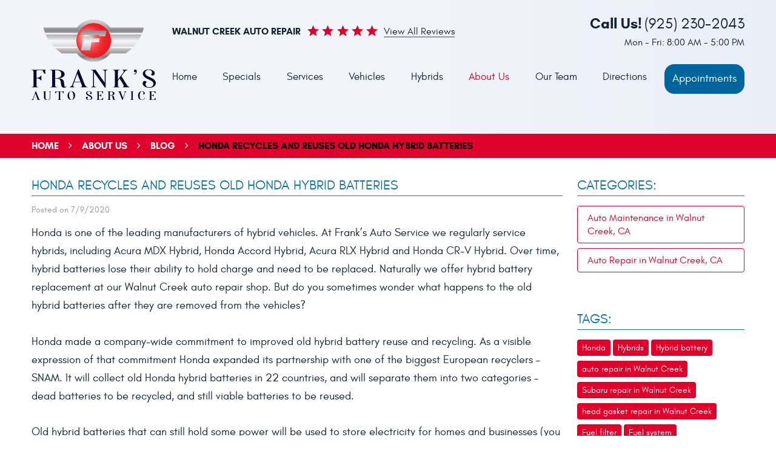

--- FILE ---
content_type: text/html; charset=utf-8
request_url: https://www.franksautoservice.com/blog/honda-recycles-and-reuses-old-honda-hybrid-batteries
body_size: 14370
content:
<!DOCTYPE HTML><html lang="en"><!-- HTML Copyright © 2026 Kukui Corporation. All rights reserved. --><head><meta charset="utf-8" /><meta name="viewport" content="width=device-width,initial-scale=1" /><title> Honda Recycles and Reuses Old Honda Hybrid Batteries - Frank's Auto Service and Repair, Inc. </title><link rel="canonical" href="https://www.franksautoservice.com/blog/honda-recycles-and-reuses-old-honda-hybrid-batteries" /><meta name="robots" content="index,follow" /><meta name="keywords" content="Honda, Hybrids, Hybrid battery" /><meta name="description" content="Honda is one of the leading manufacturers of hybrid vehicles. At Frank’s Auto Service we regularly service hybrids, including Acura MDX ..." /><meta property="og:type" content="website" /><meta property="og:locale" content="en_US" /><meta property="og:site_name" content="Frank's Auto Service and Repair, Inc." /><meta property="og:url" content="https://www.franksautoservice.com/blog/honda-recycles-and-reuses-old-honda-hybrid-batteries" /><meta property="og:title" content="Honda Recycles and Reuses Old Honda Hybrid Batteries - Frank&#39;s Auto Service and Repair, Inc." /><meta property="og:description" content="Honda is one of the leading manufacturers of hybrid vehicles. At Frank’s Auto Service we regularly service hybrids, including Acura MDX ..." /><meta property="og:image" content="https://www.franksautoservice.com/Files/images/og-image.jpg" /><link rel="alternate" type="application/rss+xml" href="https://www.franksautoservice.com/rss" title="Frank&#39;s Auto Service and Repair, Inc. RSS" /><script type="application/ld+json">[{"@context":"https://schema.org","@type":"AutomotiveBusiness","name":"Frank's Auto Service and Repair, Inc.","alternateName":"Walnut Creek Auto Repair","telephone":"+1 (925) 230-2043","currenciesAccepted":"USD","priceRange":"$$$","url":"https://www.franksautoservice.com","logo":"https://www.franksautoservice.com/Files/Images/logo.svg","image":"https://www.franksautoservice.com/Files/images/google-info-window.jpg","address":{"@type":"PostalAddress","name":"Frank&#39;s Auto Service and Repair, Inc.","streetAddress":"1255 Boulevard Way","addressLocality":"Walnut Creek","addressRegion":"CA","addressCountry":"USA","postalCode":"94595"},"openingHours":["Mon-Fri 08:00-17:00"],"geo":{"@type":"GeoCoordinates","latitude":"37.894813","longitude":"-122.076308"},"hasmap":"https://www.google.com/maps/place/37.894813,-122.076308/@37.894813,-122.076308,17z","aggregateRating":{"@type":"AggregateRating","bestRating":"5","worstRating":"1","ratingCount":"1339","ratingValue":"4.9"},"sameAs":["https://www.google.com/search?hl=en-EN&gl=en&q=Frank%27s+Auto+Service+and+Repair,+1255+Boulevard+Way,+Walnut+Creek,+CA+94595","https://www.facebook.com/Franks-Auto-Service-Repair-126825284053785/?notif_id=1587528514204292&notif_t=page_fan_growth_drop","https://www.yelp.com/writeareview/biz/59nGok_TXhN5qNSRL4w_6g?return_url=%2Fbiz%2F59nGok_TXhN5qNSRL4w_6g","https://twitter.com/ServiceFranks","http://search.google.com/local/writereview?placeid=ChIJ5dAYBvNhhYAR5hr_PcSLSJY"]},{"@context":"https://schema.org","@type":"BreadcrumbList","itemListElement":[{"@type":"ListItem","position":"1","item":{"@id":"https://www.franksautoservice.com","name":"Home"}},{"@type":"ListItem","position":"2","item":{"@id":"https://www.franksautoservice.com/about-us","name":"About Us"}},{"@type":"ListItem","position":"3","item":{"@id":"https://www.franksautoservice.com/blog","name":"Blog"}},{"@type":"ListItem","position":"4","item":{"@id":"https://www.franksautoservice.com/blog/honda-recycles-and-reuses-old-honda-hybrid-batteries","name":"Honda Recycles and Reuses Old Honda Hybrid Batteries"}}]},{"@context":"https://schema.org","@type":"Article","headline":"Honda Recycles and Reuses Old Honda Hybrid Batteries","keywords":"Honda, Hybrids, Hybrid battery","description":"Honda is one of the leading manufacturers of hybrid vehicles. At Frank’s Auto Service we regularly service hybrids, including Acura MDX ...","wordcount":"312","author":"Frank's Auto Service and Repair, Inc.","publisher":{"@type":"Organization","name":"Frank's Auto Service and Repair, Inc.","logo":{"@type":"ImageObject","url":"https://www.franksautoservice.com/Files/Images/logo.svg"}},"mainEntityOfPage":"https://www.franksautoservice.com/blog/honda-recycles-and-reuses-old-honda-hybrid-batteries","datePublished":"7/9/2020","dateCreated":"7/9/2020","dateModified":"7/9/2020","articleBody":"Honda is one of the leading manufacturers of hybrid vehicles. At Frank’s Auto Service we regularly service hybrids, including Acura MDX Hybrid, Honda Accord Hybrid, Acura RLX Hybrid and Honda CR-V Hybrid. Over time, hybrid batteries lose their ability to hold charge and need to be replaced. Naturally we offer hybrid battery replacement at our Walnut Creek auto repair shop. But do you sometimes wonder what happens to the old hybrid batteries after they are removed from the vehicles? Honda made a company-wide commitment to improved old hybrid battery reuse and recycling. As a visible expression of that commitment Honda expanded its partnership with one of the biggest European recyclers – SNAM. It will collect old Honda hybrid batteries in 22 countries, and will separate them into two categories – dead batteries to be recycled, and still viable batteries to be reused. Old hybrid batteries that can still hold some power will be used to store electricity for homes and businesses (you can use a lot of old batteries to power a house, since their combined weight does not matter – unlike in an automobile where the weight to power ratio is crucial). Dead hybrid batteries will be recycled. Recent developments in recycling technologies make it possible to extract rare earth metals form dead batteries at a cost that makes economic sense. Cobalt and Lithium will be extracted from old hybrid batteries, and reused in building new hybrid batteries, as well as in making pigments. For example, “Cobalt Blue” pigment is obtained by mixing cobalt oxide with alumina under high temperatures (over 2000 degrees F). At Frank’s Auto Service we salute Honda’s environmentally friendly stance. We also do our share by promoting recycling throughout our Walnut Creek auto repair shop. So when your Acura Hybrid or Honda Hybrid needs maintenance, repairs, or hybrid battery replacement, call us at the shop. "}]</script><!-- Global site tag (gtag.js) - Google Analytics --><script async src="https://www.googletagmanager.com/gtag/js?id=UA-53289243-16"></script><script> window.dataLayer = window.dataLayer || []; function gtag(){dataLayer.push(arguments);} gtag('js', new Date()); gtag('config', 'UA-53289243-16'); gtag('config', 'G-N39M29RBZP'); gtag('config', 'AW-963153834'); gtag('event', 'conversion', {'send_to': 'AW-963153834/x-jrCN2941wQqp-iywM'}); </script><meta name="msvalidate.01" content="16851CC274A0481089A36F987FE92C03" /><style type="text/css">/*! * Bootstrap v3.3.7 (http://getbootstrap.com) * Copyright 2011-2018 Twitter, Inc. * Licensed under MIT (https://github.com/twbs/bootstrap/blob/master/LICENSE) */ /*! * Generated using the Bootstrap Customizer (<none>) * Config saved to config.json and <none> */ /*! normalize.css v3.0.3 | MIT License | github.com/necolas/normalize.css */ *{outline:0;margin:0;border:0;padding:0}*,*:before,*:after{-webkit-box-sizing:border-box;box-sizing:border-box}html{line-height:1.15;-webkit-text-size-adjust:100%}body{margin:0}:focus{outline:0}[tabindex="-1"]:focus{outline:0!important}b,strong{font-weight:bolder}a{text-decoration:none}a:hover,a:focus,a:active{outline:0;text-decoration:underline}a:not([href]):not([tabindex]){color:inherit;text-decoration:none}a:not([href]):not([tabindex]):hover,a:not([href]):not([tabindex]):focus{color:inherit;text-decoration:none}a:not([href]):not([tabindex]):focus{outline:0}img{max-width:100%;height:auto;border:0;-ms-interpolation-mode:bicubic;vertical-align:middle}svg{overflow:hidden;vertical-align:middle}iframe,embed,object,video,audio,canvas{display:inline-block;max-width:100%}audio:not([controls]){display:none;height:0}template{display:none}[hidden]{display:none}.container{margin-right:auto;margin-left:auto;padding-left:12px;padding-right:12px}@media(min-width:768px){.container{width:744px}}@media(min-width:992px){.container{width:964px}}@media(min-width:1224px){.container{width:1200px}}@media(min-width:1416px){.container{width:1392px}}.container-fluid{margin-right:auto;margin-left:auto;padding-left:12px;padding-right:12px}.row{margin-left:-12px;margin-right:-12px}.col-xs-1,.col-sm-1,.col-md-1,.col-lg-1,.col-xs-2,.col-sm-2,.col-md-2,.col-lg-2,.col-xs-3,.col-sm-3,.col-md-3,.col-lg-3,.col-xs-4,.col-sm-4,.col-md-4,.col-lg-4,.col-xs-5,.col-sm-5,.col-md-5,.col-lg-5,.col-xs-6,.col-sm-6,.col-md-6,.col-lg-6,.col-xs-7,.col-sm-7,.col-md-7,.col-lg-7,.col-xs-8,.col-sm-8,.col-md-8,.col-lg-8,.col-xs-9,.col-sm-9,.col-md-9,.col-lg-9,.col-xs-10,.col-sm-10,.col-md-10,.col-lg-10,.col-xs-11,.col-sm-11,.col-md-11,.col-lg-11,.col-xs-12,.col-sm-12,.col-md-12,.col-lg-12{position:relative;min-height:1px;padding-left:12px;padding-right:12px}.col-xs-1,.col-xs-2,.col-xs-3,.col-xs-4,.col-xs-5,.col-xs-6,.col-xs-7,.col-xs-8,.col-xs-9,.col-xs-10,.col-xs-11,.col-xs-12{float:left}.col-xs-12{width:100%}.col-xs-11{width:91.66666667%}.col-xs-10{width:83.33333333%}.col-xs-9{width:75%}.col-xs-8{width:66.66666667%}.col-xs-7{width:58.33333333%}.col-xs-6{width:50%}.col-xs-5{width:41.66666667%}.col-xs-4{width:33.33333333%}.col-xs-3{width:25%}.col-xs-2{width:16.66666667%}.col-xs-1{width:8.33333333%}.col-xs-pull-12{right:100%}.col-xs-pull-11{right:91.66666667%}.col-xs-pull-10{right:83.33333333%}.col-xs-pull-9{right:75%}.col-xs-pull-8{right:66.66666667%}.col-xs-pull-7{right:58.33333333%}.col-xs-pull-6{right:50%}.col-xs-pull-5{right:41.66666667%}.col-xs-pull-4{right:33.33333333%}.col-xs-pull-3{right:25%}.col-xs-pull-2{right:16.66666667%}.col-xs-pull-1{right:8.33333333%}.col-xs-pull-0{right:auto}.col-xs-push-12{left:100%}.col-xs-push-11{left:91.66666667%}.col-xs-push-10{left:83.33333333%}.col-xs-push-9{left:75%}.col-xs-push-8{left:66.66666667%}.col-xs-push-7{left:58.33333333%}.col-xs-push-6{left:50%}.col-xs-push-5{left:41.66666667%}.col-xs-push-4{left:33.33333333%}.col-xs-push-3{left:25%}.col-xs-push-2{left:16.66666667%}.col-xs-push-1{left:8.33333333%}.col-xs-push-0{left:auto}.col-xs-offset-12{margin-left:100%}.col-xs-offset-11{margin-left:91.66666667%}.col-xs-offset-10{margin-left:83.33333333%}.col-xs-offset-9{margin-left:75%}.col-xs-offset-8{margin-left:66.66666667%}.col-xs-offset-7{margin-left:58.33333333%}.col-xs-offset-6{margin-left:50%}.col-xs-offset-5{margin-left:41.66666667%}.col-xs-offset-4{margin-left:33.33333333%}.col-xs-offset-3{margin-left:25%}.col-xs-offset-2{margin-left:16.66666667%}.col-xs-offset-1{margin-left:8.33333333%}.col-xs-offset-0{margin-left:0%}@media(min-width:768px){.col-sm-1,.col-sm-2,.col-sm-3,.col-sm-4,.col-sm-5,.col-sm-6,.col-sm-7,.col-sm-8,.col-sm-9,.col-sm-10,.col-sm-11,.col-sm-12{float:left}.col-sm-12{width:100%}.col-sm-11{width:91.66666667%}.col-sm-10{width:83.33333333%}.col-sm-9{width:75%}.col-sm-8{width:66.66666667%}.col-sm-7{width:58.33333333%}.col-sm-6{width:50%}.col-sm-5{width:41.66666667%}.col-sm-4{width:33.33333333%}.col-sm-3{width:25%}.col-sm-2{width:16.66666667%}.col-sm-1{width:8.33333333%}.col-sm-pull-12{right:100%}.col-sm-pull-11{right:91.66666667%}.col-sm-pull-10{right:83.33333333%}.col-sm-pull-9{right:75%}.col-sm-pull-8{right:66.66666667%}.col-sm-pull-7{right:58.33333333%}.col-sm-pull-6{right:50%}.col-sm-pull-5{right:41.66666667%}.col-sm-pull-4{right:33.33333333%}.col-sm-pull-3{right:25%}.col-sm-pull-2{right:16.66666667%}.col-sm-pull-1{right:8.33333333%}.col-sm-pull-0{right:auto}.col-sm-push-12{left:100%}.col-sm-push-11{left:91.66666667%}.col-sm-push-10{left:83.33333333%}.col-sm-push-9{left:75%}.col-sm-push-8{left:66.66666667%}.col-sm-push-7{left:58.33333333%}.col-sm-push-6{left:50%}.col-sm-push-5{left:41.66666667%}.col-sm-push-4{left:33.33333333%}.col-sm-push-3{left:25%}.col-sm-push-2{left:16.66666667%}.col-sm-push-1{left:8.33333333%}.col-sm-push-0{left:auto}.col-sm-offset-12{margin-left:100%}.col-sm-offset-11{margin-left:91.66666667%}.col-sm-offset-10{margin-left:83.33333333%}.col-sm-offset-9{margin-left:75%}.col-sm-offset-8{margin-left:66.66666667%}.col-sm-offset-7{margin-left:58.33333333%}.col-sm-offset-6{margin-left:50%}.col-sm-offset-5{margin-left:41.66666667%}.col-sm-offset-4{margin-left:33.33333333%}.col-sm-offset-3{margin-left:25%}.col-sm-offset-2{margin-left:16.66666667%}.col-sm-offset-1{margin-left:8.33333333%}.col-sm-offset-0{margin-left:0%}}@media(min-width:992px){.col-md-1,.col-md-2,.col-md-3,.col-md-4,.col-md-5,.col-md-6,.col-md-7,.col-md-8,.col-md-9,.col-md-10,.col-md-11,.col-md-12{float:left}.col-md-12{width:100%}.col-md-11{width:91.66666667%}.col-md-10{width:83.33333333%}.col-md-9{width:75%}.col-md-8{width:66.66666667%}.col-md-7{width:58.33333333%}.col-md-6{width:50%}.col-md-5{width:41.66666667%}.col-md-4{width:33.33333333%}.col-md-3{width:25%}.col-md-2{width:16.66666667%}.col-md-1{width:8.33333333%}.col-md-pull-12{right:100%}.col-md-pull-11{right:91.66666667%}.col-md-pull-10{right:83.33333333%}.col-md-pull-9{right:75%}.col-md-pull-8{right:66.66666667%}.col-md-pull-7{right:58.33333333%}.col-md-pull-6{right:50%}.col-md-pull-5{right:41.66666667%}.col-md-pull-4{right:33.33333333%}.col-md-pull-3{right:25%}.col-md-pull-2{right:16.66666667%}.col-md-pull-1{right:8.33333333%}.col-md-pull-0{right:auto}.col-md-push-12{left:100%}.col-md-push-11{left:91.66666667%}.col-md-push-10{left:83.33333333%}.col-md-push-9{left:75%}.col-md-push-8{left:66.66666667%}.col-md-push-7{left:58.33333333%}.col-md-push-6{left:50%}.col-md-push-5{left:41.66666667%}.col-md-push-4{left:33.33333333%}.col-md-push-3{left:25%}.col-md-push-2{left:16.66666667%}.col-md-push-1{left:8.33333333%}.col-md-push-0{left:auto}.col-md-offset-12{margin-left:100%}.col-md-offset-11{margin-left:91.66666667%}.col-md-offset-10{margin-left:83.33333333%}.col-md-offset-9{margin-left:75%}.col-md-offset-8{margin-left:66.66666667%}.col-md-offset-7{margin-left:58.33333333%}.col-md-offset-6{margin-left:50%}.col-md-offset-5{margin-left:41.66666667%}.col-md-offset-4{margin-left:33.33333333%}.col-md-offset-3{margin-left:25%}.col-md-offset-2{margin-left:16.66666667%}.col-md-offset-1{margin-left:8.33333333%}.col-md-offset-0{margin-left:0%}}@media(min-width:1224px){.col-lg-1,.col-lg-2,.col-lg-3,.col-lg-4,.col-lg-5,.col-lg-6,.col-lg-7,.col-lg-8,.col-lg-9,.col-lg-10,.col-lg-11,.col-lg-12{float:left}.col-lg-12{width:100%}.col-lg-11{width:91.66666667%}.col-lg-10{width:83.33333333%}.col-lg-9{width:75%}.col-lg-8{width:66.66666667%}.col-lg-7{width:58.33333333%}.col-lg-6{width:50%}.col-lg-5{width:41.66666667%}.col-lg-4{width:33.33333333%}.col-lg-3{width:25%}.col-lg-2{width:16.66666667%}.col-lg-1{width:8.33333333%}.col-lg-pull-12{right:100%}.col-lg-pull-11{right:91.66666667%}.col-lg-pull-10{right:83.33333333%}.col-lg-pull-9{right:75%}.col-lg-pull-8{right:66.66666667%}.col-lg-pull-7{right:58.33333333%}.col-lg-pull-6{right:50%}.col-lg-pull-5{right:41.66666667%}.col-lg-pull-4{right:33.33333333%}.col-lg-pull-3{right:25%}.col-lg-pull-2{right:16.66666667%}.col-lg-pull-1{right:8.33333333%}.col-lg-pull-0{right:auto}.col-lg-push-12{left:100%}.col-lg-push-11{left:91.66666667%}.col-lg-push-10{left:83.33333333%}.col-lg-push-9{left:75%}.col-lg-push-8{left:66.66666667%}.col-lg-push-7{left:58.33333333%}.col-lg-push-6{left:50%}.col-lg-push-5{left:41.66666667%}.col-lg-push-4{left:33.33333333%}.col-lg-push-3{left:25%}.col-lg-push-2{left:16.66666667%}.col-lg-push-1{left:8.33333333%}.col-lg-push-0{left:auto}.col-lg-offset-12{margin-left:100%}.col-lg-offset-11{margin-left:91.66666667%}.col-lg-offset-10{margin-left:83.33333333%}.col-lg-offset-9{margin-left:75%}.col-lg-offset-8{margin-left:66.66666667%}.col-lg-offset-7{margin-left:58.33333333%}.col-lg-offset-6{margin-left:50%}.col-lg-offset-5{margin-left:41.66666667%}.col-lg-offset-4{margin-left:33.33333333%}.col-lg-offset-3{margin-left:25%}.col-lg-offset-2{margin-left:16.66666667%}.col-lg-offset-1{margin-left:8.33333333%}.col-lg-offset-0{margin-left:0%}}.clearfix:before,.clearfix:after,.container:before,.container:after,.container-fluid:before,.container-fluid:after,.row:before,.row:after{content:"";display:block}.clearfix:after,.container:after,.container-fluid:after,.row:after{clear:both}.pull-right{float:right!important}.pull-left{float:left!important}@media(max-width:767px){.pull-xs-left{float:left!important}.pull-xs-right{float:right!important}}@media(min-width:768px) and (max-width:991px){.pull-sm-left{float:left!important}.pull-sm-right{float:right!important}}@media(min-width:992px) and (max-width:1223px){.pull-md-left{float:left!important}.pull-md-right{float:right!important}}@media(min-width:1224px){.pull-lg-left{float:left!important}.pull-lg-right{float:right!important}}.visible-xs,.visible-sm,.visible-md,.visible-lg{display:none!important}.visible-xs-block,.visible-xs-inline,.visible-xs-inline-block,.visible-sm-block,.visible-sm-inline,.visible-sm-inline-block,.visible-md-block,.visible-md-inline,.visible-md-inline-block,.visible-lg-block,.visible-lg-inline,.visible-lg-inline-block{display:none!important}@media(max-width:767px){.visible-xs{display:block!important}}@media(min-width:768px) and (max-width:991px){.visible-sm{display:block!important}}@media(min-width:992px) and (max-width:1223px){.visible-md{display:block!important}}@media(min-width:1224px){.visible-lg{display:block!important}}@media(max-width:767px){.hidden-xs{display:none!important}}@media(min-width:768px) and (max-width:991px){.hidden-sm{display:none!important}}@media(min-width:992px) and (max-width:1223px){.hidden-md{display:none!important}}@media(min-width:1224px){.hidden-lg{display:none!important}}.col-xs-text-right{text-align:right}.col-xs-text-left{text-align:left}.col-xs-text-center{text-align:center}@media(min-width:768px){.col-sm-text-right{text-align:right}.col-sm-text-left{text-align:left}.col-sm-text-center{text-align:center}}@media(min-width:992px){.col-md-text-right{text-align:right}.col-md-text-left{text-align:left}.col-md-text-center{text-align:center}}@media(min-width:1224px){.col-lg-text-right{text-align:right}.col-lg-text-left{text-align:left}.col-lg-text-center{text-align:center}}.sr-only{position:absolute;width:1px;height:1px;margin:-1px;padding:0;overflow:hidden;clip:rect(0,0,0,0);border:0}.sr-only-focusable:active,.sr-only-focusable:focus{position:static;width:auto;height:auto;margin:0;overflow:visible;clip:auto}.img-responsive{display:block;max-width:100%;height:auto}.center-block{display:block;margin-left:auto;margin-right:auto}.hide{display:none!important}.show{display:block!important}.invisible{visibility:hidden}.hidden{display:none!important}@-ms-viewport{width:device-width;}@font-face{font-family:'Glacial';font-weight:400;font-style:normal;src:url("https://cdn.kukui.com/fonts/glacial/glacialindifference-regular-webfont.woff2") format("woff2"),url("https://cdn.kukui.com/fonts/glacial/glacialindifference-regular-webfont.woff") format("woff"),url("https://cdn.kukui.com/fonts/glacial/glacialindifference-regular-webfont.ttf") format("truetype");font-display:swap}@font-face{font-family:'Glacial';font-weight:700;font-style:normal;src:url("https://cdn.kukui.com/fonts/glacial/glacialindifference-bold-webfont.woff2") format("woff2"),url("https://cdn.kukui.com/fonts/glacial/glacialindifference-bold-webfont.woff") format("woff"),url("https://cdn.kukui.com/fonts/glacial/glacialindifference-bold-webfont.ttf") format("truetype");font-display:swap}@font-face{font-family:'cms';font-weight:normal;font-style:normal;src:url("/Themes/Automotive/Assets/fonts/cms/cms.woff2") format("woff2"),url("/Themes/Automotive/Assets/fonts/cms/cms.woff") format("woff"),url("/Themes/Automotive/Assets/fonts/cms/cms.ttf") format("truetype");font-display:swap}@font-face{font-family:'Dancing Script';font-weight:400;font-style:normal;src:url('https://cdn.kukui.com/fonts/dancingscript/dancingscript-regular-webfont.woff2') format('woff2'),url('https://cdn.kukui.com/fonts/dancingscript/dancingscript-regular-webfont.woff') format('woff'),url('https://cdn.kukui.com/fonts/dancingscript/dancingscript-regular-webfont.ttf') format('truetype');font-display:swap}.uic-hidden{display:none}.uic-active,.uic-visible{display:initial}.nav-section .nav{display:inline-block;width:83%}.nav-section .appt-btn.btn{display:inline-block;float:right;width:14%}html,body{font-size:16px;line-height:1;font-family:'Glacial',Arial,sans-serif}.wrapper{position:relative;width:100%;max-width:1920px;margin:0 auto;overflow:hidden}.container-xl{max-width:1200px;margin:auto}.col-centered{float:none;margin:0 auto}.no-margin{margin:0!important}.no-padding{padding:0!important}.flex{display:-ms-flexbox;display:-webkit-flex;display:flex;-webkit-flex-wrap:wrap;-ms-flex-wrap:wrap;flex-wrap:wrap}.flex-center{-webkit-align-items:center;-ms-flex-align:center;align-items:center}a{-webkit-transition:all .3s ease;-o-transition:all .3s ease;transition:all .3s ease}.btn,.entry-content .btn{position:relative;display:block;width:100%;max-width:100%;margin:0 auto 2rem;padding:.72rem;border:2px solid #00649d;background:#00649d;color:#fff;font-size:1.125rem;line-height:1.25;text-align:center;text-decoration:none;text-transform:capitalize;border-radius:1rem;-webkit-transition:all .3s ease;-o-transition:all .3s ease;transition:all .3s ease}.entry-content .btn{display:inline-block;padding:.72rem 1.25rem;width:auto}.btn:hover,.btn:focus,.btn:active,.entry-content .btn:hover,.entry-content .btn:focus,.entry-content .btn:active{background:none;color:#00649d;text-decoration:none}.btn.btn-submit{margin:1rem auto 2rem}.btn:disabled,.btn.disabled{margin:1rem auto 2rem;border:none;background:#ccc;color:#fff;-webkit-box-shadow:none;box-shadow:none}.btn:disabled:hover,.btn.disabled:hover{cursor:not-allowed}.hp-toys-for-tots-banner{position:relative;max-width:1920px;margin:0 auto;padding:0 12px;min-height:214px;background:url("/Themes/Automotive/Assets/images/pop-up-banner-bg.jpg") no-repeat scroll center center;background-size:cover;z-index:0}.hp-toys-for-tots-banner .bear-img{position:absolute;left:50%;-webkit-transform:translateX(-50%);-moz-transform:translateX(-50%);-ms-transform:translateX(-50%);-o-transform:translateX(-50%);transform:translateX(-50%);bottom:-28px;z-index:9;max-width:450px}.hp-toys-for-tots-banner .banner-left img{margin:2.5rem auto}.hp-toys-for-tots-banner .banner-right{background:#d91f1f;min-height:213px}.hp-toys-for-tots-banner .banner-right .banner-text{color:#fff;text-transform:capitalize;font:400 1.25em/1.5em 'Montserrat',Arial,Sans-Serif}@media only screen and (min-width:992px){.banner-text{font-size:1.875em}}@media only screen and (min-width:1475px){.hp-toys-for-tots-banner .banner-right .banner-text{padding-left:220px;padding-top:50px}}@media(max-width:1475px) and (min-width:995px){.hp-toys-for-tots-banner .banner-right .banner-text{padding-left:180px;padding-top:35px;font-size:1rem}}@media only screen and (max-width:1449px){.hp-toys-for-tots-banner .banner-right img{margin-right:auto;padding-left:10em;margin-top:3.5em}}@media only screen and (max-width:1223px){.hp-toys-for-tots-banner .banner-left img{max-width:80%}.hp-toys-for-tots-banner .banner-right img{padding-left:8em;padding-right:10px}.hp-toys-for-tots-banner .bear-img{max-width:300px;bottom:10px}}@media only screen and (max-width:991px){.hp-toys-for-tots-banner .bear-img{display:none}.hp-toys-for-tots-banner,.hp-toys-for-tots-banner .banner-left,.hp-toys-for-tots-banner .banner-right{min-height:unset}.hp-toys-for-tots-banner .banner-left img,.hp-toys-for-tots-banner .banner-right img{margin:20px auto;padding:0;max-width:100%}.hp-toys-for-tots-banner .banner-right .banner-text{margin-top:10px;margin-bottom:10px;text-align:center;font-size:1.125rem}}.header{background:linear-gradient(to right,#f2f4fa,#f1f4f9 50%,#eaeef7);min-height:221px;position:relative}.hd-flex{padding-top:1rem;padding-bottom:1rem}.hd-logo-box{margin-top:1rem;margin-bottom:1.75rem;width:19.7%}.hd-logo{display:inline-block;width:220px;max-width:100%;height:auto}.hd-logo img{display:block;margin:0 auto;max-width:100%}.hd-content{min-height:162px;width:80.3%}.hd-reviews-rating{width:51%}.hd-keywords{display:inline-block;margin-right:.7rem;color:#142433;font-size:1.125rem;line-height:1.5;text-transform:uppercase}.hd-reviews{display:inline-block;text-transform:capitalize}.hd-reviews:before{display:inline-block;margin-right:.25rem;color:#df002b;font-weight:normal;font-size:1.125rem;line-height:1;font-family:'cms';letter-spacing:.3em;content:''}.hd-reviews a{display:inline-block;border-bottom:2px solid #939ba5;color:#142433;font-size:1.125rem;line-height:1;text-transform:capitalize;text-decoration:none}.hd-reviews a:hover,.hd-reviews a:focus,.hd-reviews a:active{border-color:#df002b;color:#df002b;text-decoration:none}.hd-locations{width:49%}.hd-location-last{justify-content:flex-end}.header .socials{width:40%}.socials a{position:relative;display:inline-block;margin:0 .65rem;width:1.75rem;height:1.75rem;color:#333;font-size:0;text-align:center;vertical-align:middle}.socials a:hover,.socials a:focus,.socials a:active{opacity:.75;text-decoration:none}.socials a:after{position:absolute;top:0;bottom:0;left:0;right:0;font-weight:normal;font-size:1.5rem;line-height:1.75rem;font-family:'cms'}.socials .link-facebook{color:#3567b7}.socials .link-googleplus{color:#ef453d}.socials .link-twitter{color:#3cabe3}.socials .link-yelp{color:#e7000e}.socials .link-instagram{color:#df2772}.socials .link-linkedin{color:#0073b1}.socials .link-youtube{color:red}.socials .link-pinterest{color:#e60023}.socials .link-facebook:after{content:''}.socials .link-googleplus:after{content:''}.socials .link-instagram:after{content:''}.socials .link-linkedin:after{content:''}.socials .link-pinterest:after{content:''}.socials .link-twitter:after{content:''}.socials .link-yelp:after{content:''}.socials .link-youtube:after{content:''}.hd-phone-wh{width:60%}.hd-phone-text{display:inline-block;padding-right:.25rem;color:#142433;font-size:1.5rem;line-height:1.2;text-transform:capitalize}.hd-phone-link{color:#142433;font-size:1.5rem;line-height:1.2}.hd-phone-link strong{display:inline-block;font:inherit}.hd-phone-link:hover,.hd-phone-link:focus,.hd-phone-link:active{color:#df002b;text-decoration:none}.hd-wh-box{margin-top:.5rem}.hd-wh{color:#142433;font-size:1rem}.nav{position:relative}.nav ul{text-align:center;list-style:none}.nav li{position:relative}.nav li:hover>ul,.nav li:focus>ul,.nav li:active>ul{display:block}.nav a{display:inline-block;text-decoration:none}.nav li.static{display:inline-block;margin:0 .15rem}.nav li.static:last-child ul{left:-100%}.nav li.static:last-child>ul.dynamic:before{right:0;left:0;margin:auto}.nav li.static>a{padding:.7rem 0;color:#142433;font-size:1.06rem;line-height:1.25}.nav li.static:hover>a,.nav li.static:focus>a,.nav li.static:active>a,.nav li.static>a.selected{color:#df002b;text-decoration:none}.nav ul.dynamic{z-index:10;position:absolute;top:100%;left:-1rem;display:none;min-width:17rem;background:#00649d;-webkit-box-shadow:0 .25rem .5rem rgba(0,0,0,.1);box-shadow:0 .25rem .5rem rgba(0,0,0,.1)}.nav ul.dynamic ul{top:0;left:100%;min-width:100%}.nav li.dynamic{display:block;text-align:left}.nav li.dynamic>a{padding:.45rem 1rem;width:100%;color:#fff;font-size:.95rem;line-height:1.25}.nav li.dynamic:hover>a,.nav li.dynamic:focus>a,.nav li.dynamic:active>a,.nav li.dynamic>a.selected{color:#df002b;text-decoration:none}.breadcrumbs-section{position:relative;background:#df002b}.breadcrumbs{padding:.5rem 0;list-style:none}.breadcrumbs li{display:inline-block;color:#fff;font-weight:700;font-size:1rem;line-height:1.5;text-transform:uppercase}.breadcrumbs li:after{display:inline-block;padding:0 1em;color:inherit;font:normal 1em/1 'cms';content:""}.breadcrumbs li:last-child:after{display:none}.breadcrumbs li a{color:inherit;font:inherit}.breadcrumbs li a:hover,.breadcrumbs li a:focus,.breadcrumbs li a:active{color:#000;text-decoration:none}.breadcrumbs li:last-child>a{color:#000}@media(min-width:992px){.nav-section{margin-top:1.7rem;width:100%}.nav-trigger{display:none}.nav ul.static{display:-webkit-box;display:-ms-flexbox;display:flex;-ms-flex-wrap:wrap;flex-wrap:wrap;-ms-flex-pack:justify;justify-content:space-between;-webkit-align-items:center;-ms-flex-align:center;align-items:center}.nav li.static:first-child{margin-left:0}.nav li.static:last-child{margin-right:0}.nav li.static>ul.dynamic:before{position:absolute;top:-1rem;left:1rem;display:block;border:.5rem solid transparent;border-bottom:.5rem solid #00649d;width:0;height:0;content:''}.nav ul.dynamic>.has-dynamic:before{position:absolute;top:50%;right:.25rem;display:block;border:.25rem solid transparent;border-left:.25rem solid #fff;width:0;height:0;content:'';-webkit-transform:translateY(-50%);-ms-transform:translateY(-50%);transform:translateY(-50%)}.nav ul.dynamic>.has-dynamic:hover:before,.nav ul.dynamic>.has-dynamic:focus:before,.nav ul.dynamic>.has-dynamic.selected:before{border-left:.25rem solid #fff}.nav ul.dynamic{display:block;visibility:hidden;opacity:0;pointer-events:none;-webkit-transition:opacity .3s ease-in-out,visibility .2s linear;-moz-transition:opacity .3s ease-in-out,visibility .2s linear;-o-transition:opacity .3s ease-in-out,visibility .2s linear;transition:opacity .3s ease-in-out,visibility .2s linear}.nav li:hover>ul,.nav li:focus>ul,.nav li:active>ul{visibility:visible;opacity:1;pointer-events:all}.nav li.dynamic:hover>a,.nav li.dynamic:focus>a,.nav li.dynamic:active>a,.nav li.dynamic>a.selected{background:#df002b;color:#fff}.hd-phone-wh{text-align:right}.socials a:first-child{margin-left:0}.socials a:last-child{margin-right:0}.nav li.services li.dynamic>a{padding:.26rem 1rem;width:100%;color:#fff;font-size:.85rem}}@media(max-width:1223px){html,body{font-size:15px}.nav-section .nav{display:inline-block;width:100%}.nav-section .appt-btn.btn{display:block;float:none;width:100%;max-width:200px}.header{min-height:213px}}@media(max-width:991px){.nav-trigger{z-index:20;position:fixed;display:block;top:0;right:0;width:55px;height:50px;background:#142433}.nav-trigger .icon{position:absolute;display:block;top:50%;left:12px;right:12px;width:auto;height:4px;border-radius:.25rem;background-color:#fff;-webkit-transform:translateY(-50%);-ms-transform:translateY(-50%);transform:translateY(-50%);-webkit-transition:background-color .2s linear;-o-transition:background-color .2s linear;transition:background-color .2s linear}.nav-trigger .icon:before,.nav-trigger .icon:after{display:block;content:'';position:absolute;left:0;width:100%;height:100%;background-color:#fff;border-radius:.25rem;-webkit-transition:-webkit-transform .2s linear;transition:-webkit-transform .2s linear;-o-transition:transform .2s linear;transition:transform .2s linear;transition:transform .2s linear,-webkit-transform .2s linear}.nav-trigger .icon:before{-webkit-transform:translateY(-10px);-ms-transform:translateY(-10px);transform:translateY(-10px)}.nav-trigger .icon:after{-webkit-transform:translateY(10px);-ms-transform:translateY(10px);transform:translateY(10px)}.nav-trigger.menu-open span{background-color:transparent}.nav-trigger.menu-open span:before{-webkit-transform:translateY(0) rotate(-45deg);-ms-transform:translateY(0) rotate(-45deg);transform:translateY(0) rotate(-45deg)}.nav-trigger.menu-open span:after{-webkit-transform:translateY(0) rotate(45deg);-ms-transform:translateY(0) rotate(45deg);transform:translateY(0) rotate(45deg)}.nav{z-index:15;position:fixed;top:0;right:0;width:50%;height:100%;background:#142433;overflow-y:auto;-webkit-transition:opacity .3s ease-in-out,visibility .2s linear;-o-transition:opacity .3s ease-in-out,visibility .2s linear;transition:opacity .3s ease-in-out,visibility .2s linear}.nav.nav-hidden{opacity:0;visibility:hidden;pointer-events:none}.nav.nav-visible{opacity:1;visibility:visible;pointer-events:all}.nav ul{margin:0;padding:0 0 0 1rem;text-align:left}.nav ul.static{margin-top:4rem}.nav ul.dynamic{position:static;min-width:0;background:none;-webkit-box-shadow:none;box-shadow:none}.nav li.static{display:block;margin:0}.nav li.static>a,.nav li.dynamic>a{width:100%;max-width:100%;padding:.75rem 1rem;color:#fff}.nav li.static>a{font-size:1.25rem}.nav li.dynamic>a{font-size:1.125rem}.nav li.has-dynamic>a{padding-right:2.5rem}.nav ul.static>.has-dynamic:before,.nav ul.dynamic>.has-dynamic:before{display:block;content:'';position:absolute;top:1rem;right:1rem;width:0;height:0;border:.25rem solid transparent;border-top:.25rem solid #fff}.nav ul.static>.has-dynamic:hover:before,.nav ul.static>.has-dynamic.selected:before,.nav ul.dynamic>.has-dynamic:hover:before,.nav ul.dynamic>.has-dynamic.selected:before{border-top-color:#ff5979}.nav li.static:hover>a,.nav li.static:focus>a,.nav li.static:active>a,.nav li.static>a.selected,.nav li.dynamic:hover>a,.nav li.dynamic:focus>a,.nav li.dynamic:active>a,.nav li.dynamic>a.selected{color:#ff5979}.covid-banner{padding:1rem 0;text-align:center}.covid-title{padding:0 3.5rem;width:100%}.covid-banner h2{margin-bottom:.65rem;font-size:1.2rem}.covid-banner p{margin-bottom:.65rem;font-size:1rem;letter-spacing:.16rem}.covid-banner .btn{margin-left:0}.header{text-align:center}.hd-flex{padding-top:0}.hd-logo-box,.hd-content,.hd-locations,.hd-reviews-rating,.header .socials,.hd-phone-wh{width:100%}.hd-logo-box{margin:1rem 0}.hd-reviews-rating,.header .socials{margin-bottom:1rem}.nav-section .appt-btn.btn{margin:1rem auto 0}.hd-content{display:block}.header{min-height:343px}}@media(max-width:767px){html,body{font-size:14px}.announcment-banner h3:after,.announcment-banner h3:before{content:"";display:block;position:absolute;width:40%;height:2px;background:#fff;top:8px}.announcment-banner h3:before{left:-50%}.announcment-banner h3:after{right:-50%}.announcment-banner h4{max-width:250px;margin:0 auto}}@media(max-width:599px){.nav{width:75%}}@media(max-width:480px){.hd-keywords{display:block;margin-right:0;margin-bottom:.2rem}.nav{width:100%}.covid-banner{padding-top:4rem}.covid-title{padding:0}.template-home .hd-flex{padding-bottom:0}.hd-reviews-rating,.header .socials{margin-bottom:1rem}}@media(min-width:992px) and (max-width:1223px){.covid-banner h2{font-size:1.4rem}.covid-banner p{font-size:1.05rem;letter-spacing:.23rem}.hd-logo{width:165px}.hd-reviews-rating{width:38%}.hd-locations{width:62%}.nav-section{margin-top:1rem}}@media(min-width:1224px) and (max-width:1416px){.covid-banner h2{font-size:1.65rem}.covid-banner p{letter-spacing:.325rem}.hd-logo{width:205px}.hd-keywords,.hd-reviews a{font-size:1rem}.socials a{margin:0 .45rem}}.page-covid19 .top-banner{display:none}.top-banner{display:-webkit-box;display:-ms-flexbox;display:flex;background:#d43b50;color:#fff;-webkit-box-align:center;-ms-flex-align:center;align-items:center;-webkit-box-pack:center;-ms-flex-pack:center;justify-content:center;padding:15px 12px;text-decoration:none}.top-banner .text-section{margin-left:20px;text-align:center}.top-banner h2{font:700 1.5em/1.35em 'Glacial',Arial,Sans-Serif;text-transform:none;margin:0}@media(max-width:767px){.top-banner{padding-top:70px;-ms-flex-wrap:wrap;flex-wrap:wrap}.header{padding:0 1rem}}@media(max-width:650px){.top-banner .text-section{margin:0;text-align:center}}.apply-text{white-space:nowrap}.hiring-banner-wrapper a:hover,.hiring-banner-wrapper a:focus{color:#000;text-decoration:none}.banner4{margin:0 auto;display:flex;align-items:center;justify-content:center}.banner4 img{display:block;max-width:100%;height:auto}</style><meta name="theme-color" content="#df002b"><link type="image/x-icon" href="https://www.franksautoservice.com/favicon.ico?v=2" rel="shortcut icon" /></head><body class="page page-blog template template-blog" itemscope="itemscope" itemtype="https://schema.org/AutomotiveBusiness"><meta itemprop="name" content="Frank's Auto Service and Repair, Inc." /><meta itemprop="alternateName" content="Walnut Creek Auto Repair" /><meta itemprop="image" content="https://www.franksautoservice.com/Files/images/google-info-window.jpg" /><meta itemprop="telephone" content="+1 (925) 230-2043" /><meta itemprop="priceRange" content="$$$" /><!--[if lt IE 9]><script type="text/javascript" src="https://oss.maxcdn.com/html5shiv/3.7.2/html5shiv.min.js"></script><script type="text/javascript" src="https://oss.maxcdn.com/respond/1.4.2/respond.min.js"></script><![endif]--><form method="post" action="./honda-recycles-and-reuses-old-honda-hybrid-batteries" id="ctl04" class="wrapper"><div class="aspNetHidden"><input type="hidden" name="__EVENTTARGET" id="__EVENTTARGET" value="" /><input type="hidden" name="__EVENTARGUMENT" id="__EVENTARGUMENT" value="" /><input type="hidden" name="__VIEWSTATE" id="__VIEWSTATE" value="jfJJwPCCSK81iLgR0cY/cUUG4+YEcxghwwR3v76MoHS6jaDMxpghD0BLgurKGFZPM4QgcGECgX/frSGk0FQcAYMRqDMoeDDBf1MAwbl17VU=" /></div><script data-uic-fixedscript="">window.sclDataSource ={"inDebugMode":false,"inEditMode":false,"locations":[{"id":"Frank\u0027s Auto Service and Repair, Inc.","name":"Frank\u0027s Auto Service and Repair, Inc.","street":"1255 Boulevard Way","city":"Walnut Creek","region":"CA","zip":"94595","imageurl":"/Files/Images/google-info-window.jpg","url":"http://www.franksautoservice.com/","lat":"37.894813","lng":"-122.076308","phone":"(925) 230-2043","worktime":{"locationID":"Frank\u0027s Auto Service and Repair, Inc.","hoursOffset":12,"daysOffset":5,"workingDays":[{"code":1,"daysOffset":null,"intervals":[{"open":"08:00","close":"13:00"}]},{"code":2,"daysOffset":null,"intervals":[{"open":"08:00","close":"13:00"}]},{"code":3,"daysOffset":null,"intervals":[{"open":"08:00","close":"13:00"}]},{"code":4,"daysOffset":null,"intervals":[{"open":"08:00","close":"13:00"}]},{"code":5,"daysOffset":null,"intervals":[{"open":"08:00","close":"13:00"}]}],"enabledDays":[],"disabledDays":[]},"formatedworktime":"Mon - Fri: 8:00 AM - 5:00 PM"}],"appointments":{"worktime":[{"locationID":"Frank\u0027s Auto Service and Repair, Inc.","hoursOffset":12,"daysOffset":5,"workingDays":[{"code":1,"daysOffset":null,"intervals":[{"open":"08:00","close":"13:00"}]},{"code":2,"daysOffset":null,"intervals":[{"open":"08:00","close":"13:00"}]},{"code":3,"daysOffset":null,"intervals":[{"open":"08:00","close":"13:00"}]},{"code":4,"daysOffset":null,"intervals":[{"open":"08:00","close":"13:00"}]},{"code":5,"daysOffset":null,"intervals":[{"open":"08:00","close":"13:00"}]}],"enabledDays":[],"disabledDays":[]}]},"directions":{"apikey":""}};</script><header class="header"><div class="container flex flex-center hd-flex"><div class="hd-logo-box"><a href="https://www.franksautoservice.com" title="Frank&#39;s Auto Service and Repair, Inc." class="hd-logo"><img src="https://www.franksautoservice.com/Files/Images/logo.svg" alt="Frank's Auto Service and Repair, Inc." /></a></div><div class="hd-content flex flex-center"><div class="hd-reviews-rating"><h1 class="hd-keywords"> Walnut Creek Auto Repair </h1><div itemscope="itemscope" itemtype="https://data-vocabulary.org/AggregateRating" class="hd-reviews"><meta itemprop="votes" content="1339" /><meta itemprop="rating" content="4.94062733383122" /><a href="https://www.franksautoservice.com/reviews" title="See all reviews"> View all Reviews </a></div></div><div itemscope="itemscope" itemtype="https://schema.org/PostalAddress" class="hd-locations flex flex-center hd-location-last"><meta itemprop="streetAddress" content="1255 Boulevard Way" /><meta itemprop="addressLocality" content="Walnut Creek" /><meta itemprop="addressRegion" content="CA" /><meta itemprop="postalCode" content="94595" /><meta itemprop="telephone" content="+1 (925) 230-2043" /><div class="hd-phone-wh"><strong class="hd-phone-text">Call Us!</strong><a href="tel:9252302043" title="Call Frank&#39;s Auto Service and Repair, Inc." class="hd-phone-link"><strong>(925) 230-2043</strong></a><div class="hd-wh-box"><span class="hd-wh">Mon - Fri: 8:00 AM - 5:00 PM</span></div></div></div><nav class="nav-section"><button class="nav-trigger" type="button" title="Toggle navigation." data-uic-navigation-trigger="header"><span class="icon"></span><span class="sr-only">Toggle Menu</span></button><div data-uic-navigation="header" class="nav nav-hidden"><ul class="static" role="menubar"><li class="static" role="menuitem"><a href="/" title="Walnut Creek Auto Repair">Home</a></li><li class="static" role="menuitem"><a href="/coupons" title="Specials">Specials</a></li><li class="static has-dynamic services" role="menuitem"><a href="/services" title="Services">Services</a><ul class="dynamic"><li class="dynamic" role="menuitem"><a href="/maintenance" title="Maintenance">Maintenance</a></li><li class="dynamic has-dynamic" role="menuitem"><a href="/walnut-creek-brake-repair" title="">Brake Repair</a><ul class="dynamic"><li class="dynamic" role="menuitem"><a href="/walnut-creek-brake-fluid-change" title="Brake Fluid Change in Walnut Creek, CA">Brake Fluid Change</a></li><li class="dynamic" role="menuitem"><a href="/walnut-creek-brake-caliper-replacement" title="">Brake Caliper Replacement</a></li><li class="dynamic" role="menuitem"><a href="/brakes" title="">Brake repair and services</a></li><li class="dynamic" role="menuitem"><a href="/walnut-creek-brake-shoe-replacement" title="">Brake Shoe Repair</a></li><li class="dynamic" role="menuitem"><a href="/walnut-creek-brake-pad-replacement" title="Brake Pad Replacement in Walnut Creek">Brake Pad Replacement</a></li></ul></li><li class="dynamic has-dynamic" role="menuitem"><a href="/automotive-ac-service-and-repair" title="Automotive AC Service and Repair">Automotive AC Service and Repair</a><ul class="dynamic"><li class="dynamic" role="menuitem"><a href="/r-1234yf-service-in-walnut-creek-ca" title="R1234YF AC Recharge Service in Walnut Creek, CA">R1234YF AC Recharge Service</a></li></ul></li><li class="dynamic" role="menuitem"><a href="/alternator" title="">Alternator repair and services</a></li><li class="dynamic" role="menuitem"><a href="/axles" title="">Axles</a></li><li class="dynamic" role="menuitem"><a href="/walnut-creek-check-engine-light-diagnostics-and-repair" title="Check Engine Light Diagnostics and Repair in Walnut Creek">Check Engine Light Diagnostics and Repair</a></li><li class="dynamic" role="menuitem"><a href="/clutch" title="">Clutch repair and services</a></li><li class="dynamic" role="menuitem"><a href="/computer-diagnostics" title="">Computer Diagnostics</a></li><li class="dynamic" role="menuitem"><a href="/drivetrain" title="">Drivetrain</a></li><li class="dynamic" role="menuitem"><a href="/electrical" title="">Electrical</a></li><li class="dynamic" role="menuitem"><a href="/engine-diagnostics" title="">Engine Diagnostics</a></li><li class="dynamic" role="menuitem"><a href="/exhaust-system" title="">Exhaust System</a></li><li class="dynamic" role="menuitem"><a href="/fleet-service" title="">Fleet Service</a></li><li class="dynamic" role="menuitem"><a href="/fuel-injection" title="">Fuel Injection</a></li><li class="dynamic" role="menuitem"><a href="/walnut-creek-ignition-coil-replacement" title="">Ignition Coil Replacement</a></li><li class="dynamic" role="menuitem"><a href="/inspection-diagnostics" title="">Inspection Diagnostics</a></li><li class="dynamic" role="menuitem"><a href="/lights" title="">Lights</a></li><li class="dynamic" role="menuitem"><a href="/oil-change" title="Oil Change">Oil Change</a></li><li class="dynamic" role="menuitem"><a href="/overhaul" title="">Overhaul</a></li><li class="dynamic" role="menuitem"><a href="/walnut-creek-ca-power-steering-fluid-change" title="Power Steering Fluid Change in Walnut Creek">Power Steering Fluid Change</a></li><li class="dynamic" role="menuitem"><a href="/walnut-creek-pre-purchase-inspection" title="Pre Purchase Inspection in Walnut Creek, CA">Pre Purchase Inspection</a></li><li class="dynamic" role="menuitem"><a href="/radiator" title="">Radiator repair and services</a></li><li class="dynamic" role="menuitem"><a href="/walnut-creek-serpentine-belt-replacement" title="">Serpentine Belt Replacement</a></li><li class="dynamic" role="menuitem"><a href="/steering-suspension" title="">Steering and Suspension</a></li><li class="dynamic" role="menuitem"><a href="/spark-plugs-replacement-walnut-creek-ca" title="">Spark Plugs Replacement</a></li><li class="dynamic" role="menuitem"><a href="/timing-belt-replacement-walnut-creek-ca" title="">Timing Belt Replacement</a></li><li class="dynamic" role="menuitem"><a href="/timing-chain-replacement-walnut-creek-ca" title="">Timing Chain Replacement</a></li><li class="dynamic" role="menuitem"><a href="/tire-services" title="">Tire Services</a></li><li class="dynamic" role="menuitem"><a href="/transmission-repair" title="">Transmission Repair</a></li><li class="dynamic" role="menuitem"><a href="/tune-up" title="">Tune-up</a></li><li class="dynamic" role="menuitem"><a href="/water-pump-replacement-walnut-creek-ca" title="">Water Pump Replacement</a></li><li class="dynamic" role="menuitem"><a href="/wheel-alignment" title="Wheel Alignment">Wheel Alignment</a></li></ul></li><li class="static" role="menuitem"><a href="/vehicles" title="Vehicles">Vehicles</a></li><li class="static has-dynamic" role="menuitem"><a href="/walnut-creek-hybrid-service" title="Walnut Creek Hybrid Service and Repair">Hybrids</a><ul class="dynamic"><li class="dynamic" role="menuitem"><a href="/walnut-creek-ford-fusion-hybrid-service-and-repair" title="Ford Fusion Hybrid">Ford Fusion Hybrid</a></li><li class="dynamic" role="menuitem"><a href="/walnut-creek-honda-hybrid-service" title="Honda Hybrid">Honda Hybrid</a></li><li class="dynamic" role="menuitem"><a href="/walnut-creek-lexus-hybrid-service" title="Lexus Hybrid ">Lexus Hybrid</a></li><li class="dynamic" role="menuitem"><a href="/walnut-creek-prius-service" title="Toyota Prius">Toyota Prius</a></li></ul></li><li class="static has-dynamic selected" role="menuitem"><a href="/about-us" title="About Us" class="selected">About Us</a><ul class="dynamic"><li class="dynamic selected current" role="menuitem"><a href="/blog" title="Blog" class="selected current">Blog</a></li><li class="dynamic" role="menuitem"><a href="/who-works-on-my-car" title="Who Works on My Car">Who Works on My Car</a></li><li class="dynamic" role="menuitem"><a href="/gallery" title="Gallery">Gallery</a></li><li class="dynamic" role="menuitem"><a href="/careers" title="">Careers</a></li><li class="dynamic" role="menuitem"><a href="/awards" title="">Awards</a></li></ul></li><li class="static" role="menuitem"><a href="/staff" title="">Our Team</a></li><li class="static" role="menuitem"><a href="/directions" title="Directions">Directions</a></li></ul></div><button class="appt-btn btn" type="button" onclick="AutoOps.show()" title="Make an Appointment"> Appointments </button></nav></div></div></header><main class="main" data-uic-layoutpush="auto"><div class="breadcrumbs-section"><div class="container"><ul class="breadcrumbs" itemscope="itemscope" itemtype="https://schema.org/BreadcrumbList"><li itemscope itemtype="https://schema.org/ListItem" itemprop="itemListElement"><meta itemprop="url" content="https://www.franksautoservice.com" /><meta itemprop="name" content="Home" /><meta itemprop="position" content="1" /><a itemprop="item" href="https://www.franksautoservice.com" title="Home">Home</a></li><li itemscope itemtype="https://schema.org/ListItem" itemprop="itemListElement"><meta itemprop="url" content="https://www.franksautoservice.com/about-us" /><meta itemprop="name" content="About Us" /><meta itemprop="position" content="2" /><a itemprop="item" href="https://www.franksautoservice.com/about-us" title="About Us">About Us</a></li><li itemscope itemtype="https://schema.org/ListItem" itemprop="itemListElement"><meta itemprop="url" content="https://www.franksautoservice.com/blog" /><meta itemprop="name" content="Blog" /><meta itemprop="position" content="3" /><a itemprop="item" href="https://www.franksautoservice.com/blog" title="Blog">Blog</a></li><li itemscope itemtype="https://schema.org/ListItem" itemprop="itemListElement"><meta itemprop="url" content="https://www.franksautoservice.com/blog/honda-recycles-and-reuses-old-honda-hybrid-batteries" /><meta itemprop="name" content="Honda Recycles and Reuses Old Honda Hybrid Batteries" /><meta itemprop="position" content="4" /><a itemprop="item" href="https://www.franksautoservice.com/blog/honda-recycles-and-reuses-old-honda-hybrid-batteries" title="&quot;Honda Recycles and Reuses Old Honda Hybrid Batteries&quot; Article">Honda Recycles and Reuses Old Honda Hybrid Batteries</a></li></ul></div></div><div class="container"><div class="row"><div class="col-xs-12 col-sm-8 col-md-9"><div class="row"><div data-module="blogprovider" class="col-xs-12 module module-blogprovider"><div class="article"><h2 class="title">Honda Recycles and Reuses Old Honda Hybrid Batteries</h2><div class="entry-meta">Posted on 7/9/2020</div><div class="entry-content"><p>Honda is one of the leading manufacturers of hybrid vehicles. At Frank&rsquo;s Auto Service we regularly service hybrids, including Acura MDX Hybrid, Honda Accord Hybrid, Acura RLX Hybrid and Honda CR-V Hybrid. Over time, hybrid batteries lose their ability to hold charge and need to be replaced. Naturally we offer hybrid battery replacement at our Walnut Creek auto repair shop. But do you sometimes wonder what happens to the old hybrid batteries after they are removed from the vehicles?</p><p>Honda made a company-wide commitment to improved old hybrid battery reuse and recycling. As a visible expression of that commitment Honda expanded its partnership with one of the biggest European recyclers &ndash; SNAM. It will collect old Honda hybrid batteries in 22 countries, and will separate them into two categories &ndash; dead batteries to be recycled, and still viable batteries to be reused.</p><p>Old hybrid batteries that can still hold some power will be used to store electricity for homes and businesses (you can use a lot of old batteries to power a house, since their combined weight does not matter &ndash; unlike in an automobile where the weight to power ratio is crucial).</p><p>Dead hybrid batteries will be recycled. Recent developments in recycling technologies make it possible to extract rare earth metals form dead batteries at a cost that makes economic sense. Cobalt and Lithium will be extracted from old hybrid batteries, and reused in building new hybrid batteries, as well as in making pigments. For example, &ldquo;Cobalt Blue&rdquo; pigment is obtained by mixing cobalt oxide with alumina under high temperatures (over 2000 degrees F).</p><p>At Frank&rsquo;s Auto Service we salute Honda&rsquo;s environmentally friendly stance. We also do our share by promoting recycling throughout our Walnut Creek auto repair shop. So when your Acura Hybrid or Honda Hybrid needs maintenance, repairs, or hybrid battery replacement, call us at the shop.</p></div><div class="entry-utility"><div class="tags"><h4>Tags:</h4><a href="https://www.franksautoservice.com/blog/tags/honda" title="See all articles tagged with Honda">Honda</a> , <a href="https://www.franksautoservice.com/blog/tags/hybrids" title="See all articles tagged with Hybrids">Hybrids</a> , <a href="https://www.franksautoservice.com/blog/tags/hybrid-battery" title="See all articles tagged with Hybrid battery">Hybrid battery</a></div></div><div class="actions"><a class="link link-back" href="https://www.franksautoservice.com/blog" title="Back">Back</a></div></div></div></div></div><div class="col-xs-12 col-sm-4 col-md-3"><div class="row"><div data-module="blogcategorieslist" class="col-xs-12 module module-blogcategorieslist"><h3><a href="https://www.franksautoservice.com/blog/categories" title="See all categories">Categories:</a></h3><ul><li><a href="https://www.franksautoservice.com/blog/categories/auto-maintenance-in-walnut-creek--ca" title="See all articles from the Auto Maintenance in Walnut Creek, CA category">Auto Maintenance in Walnut Creek, CA</a></li><li><a href="https://www.franksautoservice.com/blog/categories/auto-repair-in-walnut-creek--ca" title="See all articles from the Auto Repair in Walnut Creek, CA category">Auto Repair in Walnut Creek, CA</a></li></ul></div></div><div class="row"><div data-module="blogtagslist" class="col-xs-12 module module-blogtagslist"><h3><a href="https://www.franksautoservice.com/blog/tags" title="See all tags">Tags:</a></h3><ul><li><a href="https://www.franksautoservice.com/blog/tags/honda" title="See all articles tagged with Honda">Honda</a></li><li><a href="https://www.franksautoservice.com/blog/tags/hybrids" title="See all articles tagged with Hybrids">Hybrids</a></li><li><a href="https://www.franksautoservice.com/blog/tags/hybrid-battery" title="See all articles tagged with Hybrid battery">Hybrid battery</a></li><li><a href="https://www.franksautoservice.com/blog/tags/auto-repair-in-walnut-creek" title="See all articles tagged with auto repair in Walnut Creek">auto repair in Walnut Creek</a></li><li><a href="https://www.franksautoservice.com/blog/tags/subaru-repair-in-walnut-creek" title="See all articles tagged with Subaru repair in Walnut Creek">Subaru repair in Walnut Creek</a></li><li><a href="https://www.franksautoservice.com/blog/tags/head-gasket-repair-in-walnut-creek" title="See all articles tagged with head gasket repair in Walnut Creek">head gasket repair in Walnut Creek</a></li><li><a href="https://www.franksautoservice.com/blog/tags/fuel-filter" title="See all articles tagged with Fuel filter">Fuel filter</a></li><li><a href="https://www.franksautoservice.com/blog/tags/fuel-system" title="See all articles tagged with Fuel system">Fuel system</a></li><li><a href="https://www.franksautoservice.com/blog/tags/auto-air-conditioning-service" title="See all articles tagged with auto air conditioning service">auto air conditioning service</a></li><li><a href="https://www.franksautoservice.com/blog/tags/wheel-alignment" title="See all articles tagged with wheel alignment">wheel alignment</a></li><li><a href="https://www.franksautoservice.com/blog/tags/timing-belt-replacement" title="See all articles tagged with timing belt replacement">timing belt replacement</a></li><li><a href="https://www.franksautoservice.com/blog/tags/tpms-repair" title="See all articles tagged with TPMS repair">TPMS repair</a></li><li><a href="https://www.franksautoservice.com/blog/tags/tire-repair" title="See all articles tagged with tire repair">tire repair</a></li><li><a href="https://www.franksautoservice.com/blog/tags/hyundai-repair" title="See all articles tagged with Hyundai repair">Hyundai repair</a></li><li><a href="https://www.franksautoservice.com/blog/tags/spark-plugs-replacement" title="See all articles tagged with spark plugs replacement">spark plugs replacement</a></li></ul><a class="link link-more" href="https://www.franksautoservice.com/blog/tags" title="See all tags"> ... [More]</a></div></div><div class="row"><div data-module="blogarchivelist" class="col-xs-12 module module-blogarchivelist"><h3><a href="https://www.franksautoservice.com/blog/archives" title="See all archives">Archives:</a></h3><ul><li><a href="https://www.franksautoservice.com/blog/archives/2026" title="See archives for 2026">2026</a><ul><li><a href="https://www.franksautoservice.com/blog/archives/january-2026" title="See archives for January 2026">January</a></li></ul></li><li><a href="https://www.franksautoservice.com/blog/archives/2025" title="See archives for 2025">2025</a><ul><li><a href="https://www.franksautoservice.com/blog/archives/december-2025" title="See archives for December 2025">December</a></li><li><a href="https://www.franksautoservice.com/blog/archives/november-2025" title="See archives for November 2025">November</a></li><li><a href="https://www.franksautoservice.com/blog/archives/october-2025" title="See archives for October 2025">October</a></li><li><a href="https://www.franksautoservice.com/blog/archives/september-2025" title="See archives for September 2025">September</a></li><li><a href="https://www.franksautoservice.com/blog/archives/august-2025" title="See archives for August 2025">August</a></li><li><a href="https://www.franksautoservice.com/blog/archives/july-2025" title="See archives for July 2025">July</a></li><li><a href="https://www.franksautoservice.com/blog/archives/june-2025" title="See archives for June 2025">June</a></li><li><a href="https://www.franksautoservice.com/blog/archives/may-2025" title="See archives for May 2025">May</a></li></ul></li><li><a href="https://www.franksautoservice.com/blog/archives/2024" title="See archives for 2024">2024</a><ul><li><a href="https://www.franksautoservice.com/blog/archives/february-2024" title="See archives for February 2024">February</a></li></ul></li></ul><a class="link link-more" href="https://www.franksautoservice.com/blog/archives" title="See all archives"> ... [More]</a></div></div></div></div></div></main><footer class="footer"><div class="container"><div class="row"><div class="col-xs-12 col-md-4 ft-logo-box"><a href="https://www.franksautoservice.com" title="Frank&#39;s Auto Service and Repair, Inc." class="ft-logo"><img data-src="https://www.franksautoservice.com/Files/Images/logo.svg" class="lazy" src="[data-uri]" alt="Frank's Auto Service and Repair, Inc." /></a><button class="appt-btn btn" type="button" onclick="AutoOps.show()" title="Make an Appointment"> Appointments </button></div><div class="col-xs-12 col-md-4 hidden-xs hidden-sm ft-nav"><div><ul class="static" role="menubar"><li class="static" role="menuitem"><a href="/" title="Walnut Creek Auto Repair">Home</a></li><li class="static" role="menuitem"><a href="/staff" title="">Staff</a></li><li class="static" role="menuitem"><a href="/services" title="Walnut Creek Auto Services">Services</a></li><li class="static" role="menuitem"><a href="/walnut-creek-hybrid-service" title="Hybrids">Hybrids</a></li><li class="static" role="menuitem"><a href="/vehicles" title="Vehicles We Service">Vehicles</a></li><li class="static" role="menuitem"><a href="/about-us" title="About Us">About Us</a></li><li class="static" role="menuitem"><a href="/directions" title="Directions">Directions</a></li></ul></div></div><div class="col-xs-12 col-md-4 ft-locations"><div class="ft-phone-box"><strong class="ft-phone-text">Call Us!</strong><a href="tel:9252302043" title="Call Frank&#39;s Auto Service and Repair, Inc." class="ft-phone-link"><strong>(925) 230-2043</strong></a></div><div class="ft-address-box"><a href="https://www.franksautoservice.com/directions" title="Get directions" class="ft-address"><span>1255 Boulevard Way</span>, <span>Walnut Creek, CA 94595</span></a></div><div class="ft-wh-box"><span class="ft-wh">Mon - Fri: 8:00 AM - 5:00 PM</span></div><div class="socials"><a itemprop="sameAs" target="_blank" href="https://www.facebook.com/Franks-Auto-Service-Repair-126825284053785/?notif_id=1587528514204292&amp;notif_t=page_fan_growth_drop" title="Visit us on Facebook" rel="nofollow noopener" class="link-facebook">Facebook</a><a itemprop="sameAs" target="_blank" href="https://www.google.com/search?hl=en-EN&amp;gl=en&amp;q=Frank%27s+Auto+Service+and+Repair,+1255+Boulevard+Way,+Walnut+Creek,+CA+94595" title="Visit us on Google" rel="nofollow noopener" class="link-googleplus">Google</a><a itemprop="sameAs" target="_blank" href="https://twitter.com/ServiceFranks" title="Visit us on Twitter" rel="nofollow noopener" class="link-twitter">Twitter</a><a itemprop="sameAs" target="_blank" href="https://www.yelp.com/writeareview/biz/59nGok_TXhN5qNSRL4w_6g?return_url=%2Fbiz%2F59nGok_TXhN5qNSRL4w_6g" title="Visit us on Yelp" rel="nofollow noopener" class="link-yelp">Yelp</a></div></div></div></div><div class="ft-disclaimers"><div class="container"><div class="row flex flex-center"><div class="col-xs-12 col-md-6 col-lg-4 ft-nap"><div itemprop="address" itemscope="" itemtype="http://schema.org/PostalAddress" class="nap"> 1255 Boulevard Way Walnut Creek, CA 94595 (925) 942-3677 ARD #261107 </div></div><div class="col-xs-12 col-md-3 col-lg-4 ft-credits"><div id="cphFooter_ctl04" hidden="hidden" data-lightbox-window="cphFooter_ctl04" data-lightbox-template="default" class="mod-lightbox"><ul class="photocredits-list"><li><a class="photo" href="https://flic.kr/p/2cYtzwS" rel="follow noopener">EGR 2019 Silverado</a> by <a class="owner" href="https://www.flickr.com/photos/truckhardware/" rel="follow noopener">Truck Hardware</a> / <a class="license" href="https://creativecommons.org/licenses/by/2.0/" rel="follow noopener">CC BY 2.0</a> website - <a class="website" href="https://www.flickr.com/" rel="follow noopener">Flickr.com</a></li><li><a class="photo" href="https://flic.kr/p/nVoMZu" rel="follow noopener">2014 Subaru Impreza STI</a> by <a class="owner" href="https://www.flickr.com/photos/moto_club4ag/" rel="follow noopener">Moto &quot;Club4AG&quot; Miwa</a> / <a class="license" href="https://creativecommons.org/licenses/by/2.0/" rel="follow noopener">CC BY 2.0</a> website - <a class="website" href="https://www.flickr.com/" rel="follow noopener">Flickr.com</a></li><li><a class="photo" href="https://www.flickr.com/photos/27665395@N05/32710205937/" rel="follow noopener">Subaru Legacy</a> by <a class="owner" href="https://www.flickr.com/photos/27665395@N05/" rel="follow noopener">Jason Lawrence</a> / <a class="license" href="https://creativecommons.org/licenses/by/2.0/" rel="follow noopener">CC BY 2.0</a> website - <a class="website" href="https://www.flickr.com/" rel="follow noopener">Flickr.com</a></li><li><a class="photo" href="https://stock.adobe.com/in/images/car-on-the-lift/224919120" rel="follow noopener">car on the lift</a> by <a class="owner" href="https://stock.adobe.com/in/contributor/200533360/alexey-achepovsky?load_type=author" rel="follow noopener">Alexey Achepovsky</a> / <a class="license" href="https://stock.adobe.com/license-terms" rel="follow noopener">Standard License</a> website - <a class="website" href="https://stock.adobe.com/" rel="follow noopener">Adobe Stock</a></li></ul></div><a href="javascript:void(0);" title="Photo credits" data-lightbox-open="cphFooter_ctl04" class="link link-photocredits"> Image Credits </a><a href="/privacy-policy" title="Privacy Policy" rel="nofollow" class="link link-privacypolicy"> Privacy Policy </a></div><div class="col-xs-12 col-md-3 col-lg-4 ft-kukui-logo"><a class="link link-webmaster" target="_blank" href="//kukui.com" rel="nofollow noopener" title="Website by Kukui">Website by <span>kukui</span></a></div></div></div></div> <div class="ada-holder" style="position: relative;"><svg style="fill: #f1f1f1;position: absolute;bottom: 10px;left: 10px;" xmlns="http://www.w3.org/2000/svg" width="25" height="33" viewBox="0 0 19 24"><title>Frank's Auto Service and Repair, Inc. is committed to ensuring effective communication and digital accessibility to all users. We are continually improving the user experience for everyone, and apply the relevant accessibility standards to achieve these goals. We welcome your feedback. Please call Frank's Auto Service and Repair, Inc. (925) 942-3677 if you have any issues in accessing any area of our website.</title><path class="cls-1" d="M18.386,19.366a1.438,1.438,0,0,1-1.439,1.31c-0.039,0-.079,0-0.119,0a1.432,1.432,0,0,1-1.323-1.537l0.475-5.742-1.95.107a7.215,7.215,0,0,1-1.255,8.2l-1.868-1.843a4.636,4.636,0,0,0,1.236-3.151A4.763,4.763,0,0,0,4.2,13.239L2.33,11.4A7.408,7.408,0,0,1,6.195,9.511L9.771,5.492,7.745,4.332,5.294,6.489a1.459,1.459,0,0,1-2.041-.115A1.413,1.413,0,0,1,3.37,4.361L6.6,1.515a1.46,1.46,0,0,1,1.688-.169s6.618,3.793,6.629,3.8a1.42,1.42,0,0,1,.645.9,1.655,1.655,0,0,1-.355,1.564L12.436,10.73l5.039-.277a1.458,1.458,0,0,1,1.115.428A1.415,1.415,0,0,1,19,11.993ZM15.913,4.774a2.4,2.4,0,0,1-2.419-2.387,2.419,2.419,0,0,1,4.838,0A2.4,2.4,0,0,1,15.913,4.774ZM2.639,16.708a4.762,4.762,0,0,0,7.418,3.879l1.888,1.863A7.42,7.42,0,0,1,7.391,24,7.342,7.342,0,0,1,0,16.708a7.2,7.2,0,0,1,1.572-4.493L3.46,14.077A4.617,4.617,0,0,0,2.639,16.708Z"/></svg></div> </footer><script type="text/javascript"> var theForm = document.forms['ctl04']; if (!theForm) { theForm = document.ctl04; } function __doPostBack(eventTarget, eventArgument) { if (!theForm.onsubmit || (theForm.onsubmit() != false)) { theForm.__EVENTTARGET.value = eventTarget; theForm.__EVENTARGUMENT.value = eventArgument; theForm.submit(); } } </script><script defer type="text/javascript" src="/js/asp-surrogate.js?v=c9VMhZGchHi5Ia-JL11fPQqgQ5pwdcpY53xGJVyKvWg1"></script>
<script type="deferred/javascript">Sys.WebForms.PageRequestManager._initialize('ctl00$ScriptManagerMain', 'ctl04', [], [], [], 90, 'ctl00');</script></form><noscript id="deferred-styles"><link href="/css/default/Deferred%20Styles.css?v=967rWLWlmqDmYF__SFoOOkRXQ2LttrNbPFQI_KMsTDs1" type="text/css" rel="stylesheet" /></noscript><script type="text/javascript">var loadDeferredStyles=function(){var a=document.getElementById("deferred-styles"),b=document.createElement("div");b.innerHTML=a.textContent;document.body.appendChild(b);a.parentElement.removeChild(a)},raf=window.requestAnimationFrame||window.mozRequestAnimationFrame||window.webkitRequestAnimationFrame||window.msRequestAnimationFrame;raf?raf(function(){window.setTimeout(loadDeferredStyles,0)}):window.addEventListener("load",loadDeferredStyles);</script><script defer type="text/javascript" src="/js/default/theme.js?v=Wxn6oZJt7F4FDyss2j8FlnFsQJielkFsYi-DLZkwgqg1"></script><script id="portal-scripts" data-api-key="e5f5cf3e7b6e4b9798d16eb316686e24" src="https://portal.autoops.com/portal-scripts.js"></script></body><!-- HTML Copyright © 2026 Kukui Corporation. All rights reserved. --></html>

--- FILE ---
content_type: text/css; charset=utf-8
request_url: https://www.franksautoservice.com/css/default/Deferred%20Styles.css?v=967rWLWlmqDmYF__SFoOOkRXQ2LttrNbPFQI_KMsTDs1
body_size: 13119
content:
.footer{min-height:362px;position:relative}.ft-logo-box{margin-top:.75rem}.ft-logo{display:inline-block;height:141px;width:100%;max-width:220px}.ft-logo img{display:block;margin:0 auto;width:100%;max-width:220px}.ft-logo-box .appt-btn.btn{margin:1rem 0 0;max-width:200px}.ft-nav ul{list-style:none}.ft-nav li{display:inline-block;width:50%}.ft-nav li a{display:inline-block;margin:.7rem 0;color:#1e2737;font-size:1.125rem}.ft-nav li a:hover,.ft-nav li a:active,.ft-nav li a:focus,.ft-nav li a.selected{color:#df002b;text-decoration:none}.ft-locations{text-align:right}.ft-phone-box,.ft-address-box{margin-bottom:1rem}.ft-phone-text{display:inline-block;padding-right:.25rem;color:#142433;font-weight:400;font-size:1.5rem;text-transform:capitalize}.ft-phone-link{color:#142433;font-size:1.5rem}.ft-phone-link strong,.ft-address span{display:inline-block;font:inherit}.ft-phone-link:hover,.ft-phone-link:focus,.ft-phone-link:active,.ft-address:hover,.ft-address:focus,.ft-address:active{color:#df002b;text-decoration:none}.ft-address,.ft-wh{color:#142433;font-size:1.125rem}.ft-wh-box{margin-bottom:2.7rem}.ft-disclaimers{padding-top:1rem;padding-bottom:1rem;background:#f2f2f6}.link-photocredits,.link-privacypolicy{margin:0 .75rem;color:#c0c0c7;font-size:.875rem}.link-photocredits:hover,.link-privacypolicy:hover,.link-photocredits:active,.link-privacypolicy:active,.link-photocredits:focus,.link-privacypolicy:focus{color:#df002b;text-decoration:none}.nap{color:#c0c0c7;font-size:.875rem}.link-webmaster{color:#b5b5b5;font-size:0}.link-webmaster:after{font-weight:normal;font-size:.875rem;line-height:1.4;font-family:'cms';content:''}.link-webmaster:hover,.link-webmaster:focus,.link-webmaster:active{color:#9bcb67;text-decoration:none}.photocredits-list{color:#333;font-size:1rem;line-height:1.5;text-align:left;list-style-type:disc}.photocredits-list li+li{margin-top:.5rem}.photocredits-list li a{color:#df002b}.photocredits-list li a:hover,.photocredits-list li a:focus,.photocredits-list li a:active{color:#0e72af;text-decoration:none}.owl-carousel .owl-prev,.owl-carousel .owl-next{z-index:5;position:absolute;top:50%;width:2.5rem;height:2.5rem;background:#df002b;color:#fff;font-weight:normal;font-size:1.5rem;line-height:2.5rem;font-family:'cms';text-align:center;cursor:pointer;border-radius:.25rem;-webkit-transform:translate(0,-50%);-ms-transform:translate(0,-50%);transform:translate(0,-50%)}.owl-carousel .owl-prev:hover,.owl-carousel .owl-next:hover{background:#0e72af;color:#fff}.owl-carousel .owl-prev{left:0}.owl-carousel .owl-next{right:0}.owl-carousel .owl-prev:after{display:block;content:''}.owl-carousel .owl-next:after{display:block;content:''}.owl-carousel .owl-dots{text-align:center}.owl-carousel .owl-dot{display:inline-block;width:1rem;height:1rem;margin:.25rem .5rem;border-radius:50%;background:#333;cursor:pointer;vertical-align:middle}.owl-carousel .owl-dot:hover{background:#df002b}.owl-carousel .owl-dot.active{background:#0e72af;cursor:default}.sr-only-label{display:block;height:0;font-size:0;text-indent:-9999px}.template .ui-datepicker .ui-datepicker-prev-hover,.template .ui-datepicker .ui-datepicker-next-hover{top:2px!important}.template .ui-datepicker .ui-datepicker-prev-hover{left:2px}.template .ui-datepicker .ui-datepicker-next-hover{right:2px}.template .ui-state-default:hover,.ui-widget-content .ui-state-default:hover{border-color:#3b5998!important}.template .ui-state-active,.template .ui-widget-content .ui-state-active,.template .ui-widget-header .ui-state-active{background:linear-gradient(to bottom,#59b6ee,#3b5998);color:#fff}.template .ui-datepicker .ui-datepicker-title span{padding-top:8px;color:#0c3180;font-size:1.125rem;font-family:'Glacial',Arial,sans-serif;text-transform:uppercase}.ui-datepicker th span{color:#015f98;font-weight:400;font-size:1.05rem;font-family:'Glacial',Arial,sans-serif}.template .ui-datepicker-week-end span{color:#df002b}.ada-holder{margin:auto;width:1396px}.ada-holder svg{left:.8rem!important;width:14px;fill:#1e2737!important}@media(min-width:992px){.footer{padding-top:3.3rem}.ft-disclaimers{margin-top:2.2rem}.nap{padding-left:1.875rem}.ft-kukui-logo{text-align:right}}@media(max-width:991px){.footer,.ft-locations{text-align:center}.ft-logo-box{margin-top:1rem;margin-bottom:1rem}.ft-wh-box{margin-bottom:1rem}.ft-disclaimers{margin-top:1rem;padding-bottom:2.3rem}.ada-holder{margin-top:-19px;width:100%;height:19px}.ada-holder svg{right:10px;margin:auto;height:19px}.ft-nap{margin-bottom:.5rem}.ft-kukui-logo{margin-top:.5rem}.ft-logo-box .appt-btn.btn{margin:1rem auto 0}}@media(min-width:992px) and (max-width:1223px){.ada-holder{width:964px}.ft-address,.ft-wh{font-size:.95rem}}@media(min-width:1224px) and (max-width:1416px){.ada-holder{width:1200px}.nap{font-size:.8rem}}.entry-content{padding-top:2rem;padding-bottom:2rem;color:#142433}.entry-content *{font-family:inherit}.entry-content iframe,.entry-content embed,.entry-content object,.entry-content video,.entry-content audio{max-width:100%}.entry-content h1,.entry-content h2,.entry-content h3,.entry-content h4,.entry-content h5,.entry-content h6{margin:0 0 1rem;color:#142433;font-weight:400;line-height:1.2;font-family:'Glacial',Arial,sans-serif}.entry-content h1{font-size:2.5rem}.entry-content h2{font-size:2.5rem}.entry-content h3{font-size:1.9rem}.entry-content h4{font-size:1.65rem}.entry-content h5{font-size:1.45rem}.entry-content h6{font-size:1.25rem;text-transform:uppercase}.entry-content .subtitle{display:block;margin-bottom:1rem;color:#df002b;font-size:1.125rem;text-transform:uppercase;letter-spacing:.45rem}.entry-content p,.entry-content ul,.entry-content ol,.entry-content dl,.entry-content table,.entry-content pre,.entry-content fieldset,.entry-content address,.entry-content blockquote{margin:0 0 1.85rem;color:#142433;font-size:1.125rem;line-height:1.67}.entry-content ul{list-style:disc inside none}.entry-content ol{list-style:decimal inside none}.entry-content ol ol{list-style:upper-alpha inside none}.entry-content ol ol ol{list-style:lower-roman inside none}.entry-content ol ol ol ol{list-style:lower-alpha inside none}.entry-content ul ul,.entry-content ol ol,.entry-content ul ol,.entry-content ol ul{margin:.5rem 0 0 1.5rem}.entry-content ul li+li,.entry-content ol li+li{margin-top:.5rem}.entry-content dl dl{margin:0 0 0 1.5rem}.entry-content dt{font-weight:bolder}.entry-content dd{margin:0 0 0 1rem}.entry-content dl dt+dt,.entry-content dl dd+dt,.entry-content dl dd+dd{margin:1rem 0 0}.entry-content fieldset{padding:1rem;border:1px solid #0f72b0}.entry-content fieldset legend{padding:0 1rem;color:#0f72b0;font-weight:700}.entry-content blockquote{padding:1rem;background:#f5f5f5;border-left:.25rem solid #0f72b0}.entry-content pre{padding:1rem;border:1px dotted #ccc;background:#f5f5f5;overflow:scroll}.entry-content address{font-style:italic}.entry-content a{color:#ff0031}.entry-content a:hover,.entry-content a:focus,.entry-content a:active{color:#142433;text-decoration:none}.entry-content b,.entry-content strong{font-weight:bolder}.entry-content u{text-decoration:underline}.entry-content i,.entry-content q,.entry-content cite,.entry-content em{font-style:italic}.entry-content code,.entry-content kbd,.entry-content var,.entry-content samp{font:1em/1.5 'Courier New',monospace}.entry-content big,.entry-content .big{font-size:1.25rem}.entry-content small,.entry-content .small{font-size:.75rem}.entry-content sup,.entry-content sub{position:relative;vertical-align:baseline;height:0;font-size:.625rem}.entry-content sup{bottom:1ex}.entry-content sub{top:.7ex}.entry-content abbr,.entry-content acronym,.entry-content dfn{border-bottom:1px dotted #999;cursor:help}.entry-content mark{background:#ff0;color:#000}.entry-content ins{background:#cfc;color:#000;text-decoration:none}.entry-content del{background:#fcc;color:#000;text-decoration:line-through}.entry-content s,.entry-content strike{text-decoration:line-through}.row-about-img{display:flex;justify-content:center}.entry-content img{margin-bottom:2rem;max-width:100%;height:auto!important}.entry-content a img,.entry-content p img,.entry-content ul img,.entry-content ol img,.entry-content dl img,.entry-content figure img,.entry-content .figure img{margin-bottom:0}.entry-content a img{-webkit-transition:all .3s ease;-o-transition:all .3s ease;transition:all .3s ease}.entry-content a:hover img,.entry-content a:focus img,.entry-content a:active img{cursor:pointer;opacity:.75}.entry-content figure,.entry-content .figure{margin-bottom:2rem;padding:1rem;border:1px solid #0f72b0;background:#fff;text-align:center}.entry-content figure figcaption,.entry-content .figure .figcaption{display:block;margin:.5rem 0 0;font-size:.875rem;line-height:1.4}.entry-content .left{float:left;margin-right:2rem}.entry-content .right{float:right;margin-left:2rem}.entry-content .center{clear:both;display:block;margin:0 auto 2rem;text-align:center}.entry-content .text-left{text-align:left}.entry-content .text-right{text-align:right}.entry-content .text-center{text-align:center}.entry-content .text-justify{text-align:justify}.entry-content hr{clear:both;width:100%;margin:2rem auto;border:none;border-top:1px solid #0f72b0}.entry-content .clearfix,.entry-content .clear{clear:both}.entry-content .clearfix:before,.entry-content .clearfix:after,.entry-content .clear:before,.entry-content .clear:after{display:block;content:'';clear:both}.entry-content table{position:relative;width:100%;max-width:100%;border:0;background:#fff;text-align:center;vertical-align:middle}.entry-content table th{padding:.5rem 1.5rem;background:#fff;color:#0f72b0}.entry-content table th+th,.entry-content table th+td{border-left:1px solid #0f72b0}.entry-content table td{padding:.5rem 1.5rem}.entry-content table td+td,.entry-content table td+th{border-left:1px solid #0f72b0}.entry-content table tr+tr th,.entry-content table tr+tr td{border-top:1px solid #0f72b0}.entry-content table.datatable{width:100%;border:1px solid #0f72b0;text-align:left}.entry-content table.datatable th{padding:1rem;background:#fff;color:#0f72b0}.entry-content table.datatable th+th,.entry-content table.datatable th+td{border-left:1px solid #0f72b0}.entry-content table.datatable td{padding:1rem;background:#f5f5f5}.entry-content table.datatable td+th,.entry-content table.datatable td+td{border-left:1px solid #0f72b0}.entry-content table.datatable tr+tr th,.entry-content table.datatable tr+tr td{border-top:1px solid #0f72b0}.entry-content .flex-row{display:-webkit-box;display:-ms-flexbox;display:flex;-ms-flex-wrap:wrap;flex-wrap:wrap;margin-right:-12px;margin-left:-12px}.entry-content .flex-row>[class*="flex-col"]{position:relative;width:100%;padding-right:12px;padding-left:12px}.entry-content .flex-col{-ms-flex-preferred-size:0;flex-basis:0;-ms-flex-positive:1;flex-grow:1;max-width:100%}.entry-content .flex-col-auto{-ms-flex:0 0 auto;flex:0 0 auto;width:auto;max-width:100%}.entry-content .flex-col-1{-ms-flex:0 0 8.333333%;flex:0 0 8.333333%;max-width:8.333333%}.entry-content .flex-col-2{-ms-flex:0 0 16.666667%;flex:0 0 16.666667%;max-width:16.666667%}.entry-content .flex-col-3{-ms-flex:0 0 25%;flex:0 0 25%;max-width:25%}.entry-content .flex-col-4{-ms-flex:0 0 33.333333%;flex:0 0 33.333333%;max-width:33.333333%}.entry-content .flex-col-5{-ms-flex:0 0 41.666667%;flex:0 0 41.666667%;max-width:41.666667%}.entry-content .flex-col-6{-ms-flex:0 0 50%;flex:0 0 50%;max-width:50%}.entry-content .flex-col-7{-ms-flex:0 0 58.333333%;flex:0 0 58.333333%;max-width:58.333333%}.entry-content .flex-col-8{-ms-flex:0 0 66.666667%;flex:0 0 66.666667%;max-width:66.666667%}.entry-content .flex-col-9{-ms-flex:0 0 75%;flex:0 0 75%;max-width:75%}.entry-content .flex-col-10{-ms-flex:0 0 83.333333%;flex:0 0 83.333333%;max-width:83.333333%}.entry-content .flex-col-11{-ms-flex:0 0 91.666667%;flex:0 0 91.666667%;max-width:91.666667%}.entry-content .flex-col-12{-ms-flex:0 0 100%;flex:0 0 100%;max-width:100%}.template-landingpage .entry-content .figure{max-width:300px}.template-rewardsprogram .input{display:inline-block;margin-right:1rem;margin-bottom:0;width:15rem;vertical-align:middle}.template-rewardsprogram .btn{margin-bottom:0;padding:0 1rem;height:3.06rem;line-height:3.06rem;vertical-align:middle}.rp-input-field{margin-bottom:1.6rem}.entry-content .gallery a{display:inline-block;margin:.5rem;vertical-align:middle}@media(max-width:991px){.entry-content .left,.entry-content .right{float:none;display:block;margin:0 auto 2rem;text-align:center}.entry-content .flex-col,.entry-content .flex-col-auto,.entry-content .flex-col-1,.entry-content .flex-col-2,.entry-content .flex-col-3,.entry-content .flex-col-4,.entry-content .flex-col-5,.entry-content .flex-col-6,.entry-content .flex-col-7,.entry-content .flex-col-8,.entry-content .flex-col-9,.entry-content .flex-col-10,.entry-content .flex-col-11,.entry-content .flex-col-12{-ms-flex:0 0 100%;flex:0 0 100%;max-width:100%}}@media(max-width:767px){.row-about-img{display:block;margin:0 auto;max-width:400px}}@media(max-width:480px){.entry-content h2{font-size:2rem}.entry-content h3{font-size:1.7rem}.entry-content h4{font-size:1.5rem}.entry-content h5{font-size:1.25rem}.entry-content h6{font-size:1.125rem}.entry-content p,.entry-content ul,.entry-content ol,.entry-content dl,.entry-content table,.entry-content pre,.entry-content fieldset,.entry-content address,.entry-content blockquote{font-size:1rem}}input,button,select,optgroup,textarea{color:inherit;font-family:inherit;font-size:inherit;line-height:inherit}input{-webkit-box-shadow:none;box-shadow:none}button{border-radius:0}button,[type="button"],[type="reset"],[type="submit"]{-webkit-appearance:button;-moz-appearance:button}button:not(:disabled),[type="button"]:not(:disabled),[type="reset"]:not(:disabled),[type="submit"]:not(:disabled){cursor:pointer}button::-moz-focus-inner,[type="button"]::-moz-focus-inner,[type="reset"]::-moz-focus-inner,[type="submit"]::-moz-focus-inner{padding:0;border:0}[role="button"]{cursor:pointer}input[type="radio"],input[type="checkbox"]{opacity:0;width:0;height:0;-webkit-appearance:none;-moz-appearance:none;appearance:none}input,select{border:thin solid;vertical-align:middle}textarea{border:thin solid;overflow:auto;vertical-align:top;resize:vertical}label,.label,.remark{display:inline-block;margin-bottom:.5rem;color:#333;font-size:1rem;line-height:1.5}.label[for]:hover{cursor:pointer}.label.heading{display:block;margin:2rem 0 1rem;padding-bottom:.25rem;border-bottom:1px solid #df002b;color:#df002b;font-weight:700;font-size:1.75rem;line-height:1.25;text-transform:uppercase}.textbox{width:100%;margin:1rem 0;padding:1rem;border:1px solid #df002b;background:#fff;color:#000;font-size:1rem;line-height:1.5;text-align:center;border-radius:.25rem}.textbox ul{padding:1rem;list-style:none}.textbox ul li+li{margin-top:.5rem}.textbox.error{border:1px solid #f44336;background:#f44336;color:#fff}.textbox.error ul{list-style:inside disc none}.textbox.success{border:1px solid #4caf50;background:#4caf50;color:#fff;text-align:center}.textbox.warning{padding:1rem 1.25rem;background:#ffedf1;color:#000}.input,.textarea,.select{display:block;width:100%;height:3.06rem;margin:0 auto 1rem;padding:.5rem 1.25rem;border:1px solid #acbde0;background:#dbe4f7;color:#333;font-size:16px;line-height:1.5;border-radius:.5rem;-webkit-appearance:none;-moz-appearance:none;appearance:none}.input:focus,.textarea:focus,.select:focus{border-color:#1077b7;background-color:#2791d3;color:#fff}.input.error,.textarea.error,.select.error{border-color:#f44336}.input::-webkit-input-placeholder{color:#333;opacity:1}.input::-moz-placeholder{color:#333;opacity:1}.input:-ms-input-placeholder{color:#333;opacity:1}.input::-ms-input-placeholder{color:#333;opacity:1}.input::placeholder{color:#333;opacity:1}.input:focus::-webkit-input-placeholder{color:#fff}.input:focus::-moz-placeholder{color:#fff}.input:focus:-ms-input-placeholder{color:#fff}.input:focus::-ms-input-placeholder{color:#fff}.input:focus::placeholder{color:#fff}.textarea{height:12rem;min-height:8rem;padding-top:1rem;padding-bottom:1rem}.textarea::-webkit-input-placeholder{color:#333;opacity:1}.textarea::-moz-placeholder{color:#333;opacity:1}.textarea:-ms-input-placeholder{color:#333;opacity:1}.textarea::-ms-input-placeholder{color:#333;opacity:1}.textarea::placeholder{color:#333;opacity:1}.textarea:focus::-webkit-input-placeholder{color:#fff}.textarea:focus::-moz-placeholder{color:#fff}.textarea:focus:-ms-input-placeholder{color:#fff}.textarea:focus::-ms-input-placeholder{color:#fff}.textarea:focus::placeholder{color:#fff}.select{padding-right:3rem;background-image:url("data:image/svg+xml,%3Csvg xmlns='http://www.w3.org/2000/svg' xmlns:xlink='http://www.w3.org/1999/xlink' width='18px' height='11px'%3E%3Cpath fill-rule='evenodd' fill='rgb(51, 51, 51)' d='M7.586,9.071 L0.515,2.000 L1.929,0.586 L9.000,7.657 L16.071,0.586 L17.485,2.000 L10.414,9.071 L9.000,10.485 L7.586,9.071 Z'/%3E%3C/svg%3E");background-repeat:no-repeat;background-position:right 1.25rem center;cursor:pointer;-ms-text-overflow:ellipsis;-o-text-overflow:ellipsis;text-overflow:ellipsis}.select:focus{background-image:url("data:image/svg+xml,%3Csvg xmlns='http://www.w3.org/2000/svg' xmlns:xlink='http://www.w3.org/1999/xlink' width='18px' height='11px'%3E%3Cpath fill-rule='evenodd' fill='rgb(255, 255, 255)' d='M7.586,9.071 L0.515,2.000 L1.929,0.586 L9.000,7.657 L16.071,0.586 L17.485,2.000 L10.414,9.071 L9.000,10.485 L7.586,9.071 Z'/%3E%3C/svg%3E")}.select::-ms-expand{display:none}.select option{padding:0 .5rem}.select option:disabled{color:#c3c3c3}.fileupload{max-width:100%;margin:1rem 0;font-size:1rem;line-height:1.5;cursor:pointer}.radiobtnlist,.checkboxlist{margin:1rem auto;list-style:none}.radiobtnlist li,.checkboxlist li{margin:0 0 .5rem}input[type="radio"]+label,input[type="checkbox"]+label{position:relative;display:inline-block;margin-bottom:.5rem;padding-left:1.25rem;color:#333;font-size:1.125rem;line-height:1.5;cursor:pointer}input[type="radio"]+label:before,input[type="checkbox"]+label:before{position:absolute;top:0;left:0;color:#999;font:1em/1.5 'cms'}input[type="radio"]+label:before{content:''}input[type="radio"]+label.selected:before{content:''}input[type="checkbox"]+label:before{content:''}input[type="checkbox"]+label.selected:before{content:''}input[type="radio"]:focus+label:before,input[type="checkbox"]:focus+label:before,input[type="radio"]+label:hover:before,input[type="checkbox"]+label:hover:before{color:#000}.input:disabled,.input:disabled:hover,.input.disabled,.input.disabled:hover,.textarea:disabled,.textarea:disabled:hover,.textarea.disabled,.textarea.disabled:hover,.select:disabled,.select:disabled:hover,.select.disabled,.select.disabled:hover,input[type="radio"]:disabled+label,input[type="radio"]:disabled+label:hover,input[type="radio"].disabled+label,input[type="radio"].disabled+label:hover,input[type="checkbox"]:disabled+label,input[type="checkbox"]:disabled+label:hover,input[type="checkbox"].disabled+label,input[type="checkbox"].disabled+label:hover{border-color:#ccc;background-color:#eee;opacity:.75;cursor:not-allowed}.validator{position:absolute;top:0;right:0;color:#f44336;font-size:1.5rem;line-height:1rem}.preloader{position:relative;margin:1rem 0;padding-left:3rem;color:#999;font-size:1.25rem;line-height:1.25;text-transform:uppercase}.preloader:before{display:block;content:'';position:absolute;top:-.25rem;left:0;color:#000;font-weight:normal;font-size:2rem;line-height:1;font-family:'cms';-webkit-animation:loader 1.5s linear infinite;animation:loader 1.5s linear infinite}@-webkit-keyframes loader{0%{-webkit-transform:rotate(0deg);transform:rotate(0deg)}100%{-webkit-transform:rotate(360deg);transform:rotate(360deg)}}@keyframes loader{0%{-webkit-transform:rotate(0deg);transform:rotate(0deg)}100%{-webkit-transform:rotate(360deg);transform:rotate(360deg)}}.module{margin-top:2rem;margin-bottom:2rem}.rating{position:relative;display:inline-block;font-size:0}.rating:before,.rating:after{position:relative;display:inline-block;top:0;left:0;color:#aaa;font:24px/1.4em 'cms';content:'';white-space:nowrap;letter-spacing:.2em;text-indent:.2em;overflow:hidden}.rating:after{position:absolute;color:#df002b}.rating.rating-00:after{width:0}.rating.rating-05:after{width:11.25%}.rating.rating-10:after{width:20%}.rating.rating-15:after{width:30.75%}.rating.rating-20:after{width:40%}.rating.rating-25:after{width:50%}.rating.rating-30:after{width:60%}.rating.rating-35:after{width:69.25%}.rating.rating-40:after{width:80%}.rating.rating-45:after{width:88.5%}.rating.rating-50:after{width:100%}.rating.rating-scale{z-index:1;margin-bottom:1rem;padding:0 .1em;width:5.85em;height:1em;font-size:2.5em;list-style:none}.rating.rating-scale:before,.rating.rating-scale:after{z-index:-1;position:absolute;top:0;left:0;font-size:inherit;line-height:1em}.rating.rating-scale li{position:absolute;top:0;left:-10%;float:left;margin:0 .1em;width:10%;height:100%}.rating.rating-scale li+li{position:static;left:0;visibility:visible;margin:0}.rating.rating-scale input[type="radio"]{display:block;width:100%;height:100%;opacity:0}.rating.rating-scale label{display:none}.pager{margin:2rem 0;text-align:center}.pager .page,.pager .group{display:inline-block;margin:.25rem;width:2.5rem;height:2.5rem;color:#0e72af;font-weight:400;font-size:1rem;line-height:2.5rem;text-align:center;text-decoration:none;-webkit-box-shadow:0 0 0 1px #eee;box-shadow:0 0 0 1px #eee;vertical-align:middle}.pager .page.currentpage,.pager .page:hover,.pager .page:focus,.pager .page:active,.pager .group.currentpage,.pager .group:hover,.pager .group:focus,.pager .group:active{background:#0e72af;color:#fff;-webkit-box-shadow:0 0 0 1px #0e72af;box-shadow:0 0 0 1px #0e72af}.pager .page.currentpage,.pager .group.currentpage{background:#df002b;-webkit-box-shadow:0 0 0 1px #df002b;box-shadow:0 0 0 1px #df002b}.map-infowindow{width:210px}.map-infowindow h3{margin:.5rem 0;color:#d32323;font-weight:700;font-size:1rem;line-height:1.25;font-family:'Glacial',Arial,sans-serif;text-transform:uppercase}.map-infowindow p,.map-infowindow a{margin-bottom:.5rem;color:#000;font-weight:400;font-size:.8rem;line-height:1.4;font-family:'Glacial',Arial,sans-serif}.map-infowindow img{float:right;margin-left:.5rem}.map-infowindow a{clear:both;color:#d32323}.map-infowindow a:hover,.map-infowindow a:active,.map-infowindow a:focus{color:#333;text-decoration:none}.module-reviewsprovider .review{padding-top:1rem;padding-bottom:1rem;border-bottom:1px solid #ccc}.module-reviewsprovider .review:first-child{border-top:1px solid #ccc}.module-reviewsprovider .information{padding:1rem;text-align:center}.module-reviewsprovider .author{margin-bottom:.5rem;color:#015f98;font-weight:700;font-size:1.125rem}.module-reviewsprovider .date{margin-bottom:.5rem;color:#999;font-size:.95rem;line-height:1.3}.module-reviewsprovider .content{min-height:8rem;padding:1rem;border-left:1px solid #ccc}.module-reviewsprovider .location{margin-bottom:1rem;padding-bottom:1rem;border-bottom:1px solid #ccc;color:#999;font-size:1rem;text-align:right}.module-reviewsprovider .opinion{color:#333;font-size:1rem;line-height:1.5}.module-reviewsprovider .reply{margin-top:1rem;padding:1rem;background:#0e72af;color:#fff;font-size:1rem;line-height:1.5;border-radius:.25rem}.module-reviewsprovider .respondent{margin-top:1rem;padding-top:1rem;border-top:1px solid #fff;font-weight:700}.module-reviewsprovider .pager{text-align:right}.module-reviewsprovider .btn-writeareview{margin:1rem auto 2rem;width:13rem}.module-directionsform .btn-routemap{margin-bottom:1rem;padding:0 .5rem;height:3.06rem;line-height:3.06rem;text-transform:uppercase;border-radius:.5rem}.module-directionsform .map{margin-top:1rem;margin-bottom:2rem;padding:.5rem;border:1px solid #0e72af;border-radius:.25rem;background:#fff;overflow:hidden}.module-directionsform .map-directions{display:none;float:left;width:40%;max-height:600px;padding-right:1rem;line-height:1.5;overflow-x:hidden;overflow-y:auto}.module-directionsform .map-directions.has-directions{display:block}.module-directionsform .map-canvas{float:right;width:100%;height:600px}.module-directionsform .map-canvas.has-directions{width:60%}.module-writeareviewform .socialredirects{width:100%;max-width:850px;margin:0 auto}.module-writeareviewform .socialredirects textarea{width:100%;padding:1.5rem 1.5rem 1.5rem 6.5rem;background-image:url([data-uri]);background-repeat:no-repeat;background-position:left 1.25rem top 2rem;resize:none}.module-writeareviewform .socialredirects p{margin:2rem 0;color:#333;font-size:1rem;line-height:1.5;text-align:center}.module-writeareviewform .socialredirects .link{display:block;width:100%;max-width:400px;margin:1rem auto;padding:1rem;color:#fff;font-size:1rem;line-height:1.25;text-align:center;text-transform:uppercase}.module-writeareviewform .socialredirects .link:hover,.module-writeareviewform .socialredirects .link:focus,.module-writeareviewform .socialredirects .link:active{opacity:.75;color:#fff;text-decoration:none}.module-writeareviewform .socialredirects .link:after{margin-left:.5rem;font-size:1.25rem;line-height:1;font-family:'cms';content:''}.module-writeareviewform .socialredirects .link-google{background-color:#dd4b39}.module-writeareviewform .socialredirects .link-google:after{content:''}.module-writeareviewform .socialredirects .link-yelp{background-color:#d32323}.module-writeareviewform .socialredirects .link-yelp:after{content:''}.module-writeareviewform .socialredirects .link-facebook{background-color:#3b5998}.module-writeareviewform .socialredirects .link-facebook:after{content:''}.module-appointmentsform .input-datepicker,.module-appointmentsform .input-timepicker{padding-right:4rem}.module-appointmentsform .btn-datepicker{position:absolute;top:0;right:12px;width:3.8rem;height:3.06rem;margin:0;border:none;padding:0;background:none;color:#333;cursor:pointer}.module-appointmentsform .btn-datepicker:hover,.module-appointmentsform .btn-datepicker:focus,.module-appointmentsform .btn-datepicker:active{color:#df002b}.module-appointmentsform .input-datepicker:focus~.btn-datepicker:after{color:#fff}.module-appointmentsform .btn-datepicker:after{display:block;position:absolute;top:0;bottom:0;left:0;right:0;font-weight:normal;font-size:1.35rem;line-height:3.06rem;font-family:'cms';content:''}.coupons-redeem .coupon{margin:0 0 1rem;padding:1.25rem;background:#fff;border:1px solid #df002b;border-radius:.25rem}.coupons-redeem .title{margin:0 0 1rem;padding:0 0 1rem;border-bottom:1px solid #df002b;color:#333;font-size:1.5rem;line-height:1.2}.coupons-redeem .title b,.coupons-redeem .title strong{color:#df002b}.coupons-redeem .content{margin:0 0 1rem;color:#333;font-size:1rem;line-height:1.5}.coupons-redeem .actions{margin-top:.75rem;text-align:right}.coupons-redeem .link-print{color:#df002b;font-weight:700;font-size:1rem}.coupons-redeem .link-print:hover,.coupons-redeem .link-print:focus,.coupons-redeem .link-print:active{color:#0e72af}.module-pagesubpages h2{margin:0 0 1rem;color:#333;font-size:1.75rem;line-height:1.2}.subpages-list{display:-webkit-box;display:-ms-flexbox;display:flex;-ms-flex-wrap:wrap;flex-wrap:wrap;margin-left:-12px;margin-right:-12px;margin-bottom:2rem}.subpages-item{-ms-flex:0 0 50%;flex:0 0 50%;max-width:50%;padding:12px}.subpages-item .link-page{display:block;border:1px solid #bf1717;padding:1.75rem;height:100%;background:#df002b;color:#fff;font-weight:700;font-size:1.75rem;border-radius:.25rem}.subpages-item .link-page:hover,.subpages-item .link-page:focus,.subpages-item .link-page:active{border-color:#015f98;background:#0e72af;color:#fff;text-decoration:none}.subpages-item .link-page:after{display:block;font-weight:400;font-size:1rem;line-height:1.25;content:"Click to see more about repair and service"}.subpages-item .page-name{display:block;text-transform:uppercase}.module-blogprovider .articles-list>h2,.module-blogprovider .tags-list>h2,.module-blogprovider .categories-list>h2,.module-blogprovider .archives-list>h2,.module-blogprovider .article .title{margin:0 0 1rem;padding-bottom:.25rem;border-bottom:1px solid #0e72af;color:#0e72af;font-weight:400;font-size:1.375rem;line-height:1.2;text-transform:uppercase}.module-blogprovider .articles-list ul,.module-blogprovider .tags-list ul,.module-blogprovider .categories-list ul,.module-blogprovider .archives-list ul{margin-bottom:1rem;font-size:1.125rem;line-height:1.5;list-style:disc inside none}.module-blogprovider .articles-list ul ul,.module-blogprovider .tags-list ul ul,.module-blogprovider .categories-list ul ul,.module-blogprovider .archives-list ul ul{margin-left:1.5rem}.module-blogprovider a{color:#df002b}.module-blogprovider a:hover,.module-blogprovider a:focus,.module-blogprovider a:active{color:#0e72af;text-decoration:none}.module-blogarchivelist a,.module-blogcategorieslist a,.module-blogtagslist a{color:#0e72af}.module-blogarchivelist a:hover,.module-blogcategorieslist a:hover,.module-blogtagslist a:hover,.module-blogarchivelist a:active,.module-blogcategorieslist a:active,.module-blogtagslist a:active,.module-blogarchivelist a:focus,.module-blogcategorieslist a:focus,.module-blogtagslist a:focus{color:#df002b;text-decoration:none}.module-blogprovider .article-preview+.article-preview{margin-top:2rem;padding-top:2rem;border-top:1px solid #0e72af}.module-blogprovider .article-preview h3{margin-bottom:.5rem;font-size:1.5rem;line-height:1.2}.module-blogprovider .entry-meta{color:#999;font-size:.9rem}.module-blogprovider .entry-content{overflow:hidden;padding:1rem 0}.module-blogprovider .img-preview{max-width:25%}.module-blogprovider .categories,.module-blogprovider .tags{margin:.5rem 0}.module-blogprovider .categories h4,.module-blogprovider .tags h4{display:inline-block;padding-right:.25rem;color:#333;font-size:1rem;line-height:1.4}.module-blogprovider .link-back{display:inline-block;margin:1rem 0;color:#df002b;font-size:1.5rem;line-height:1.2;text-transform:uppercase}.module-blogprovider .link-back:hover,.module-blogprovider .link-back:focus,.module-blogprovider .link-back:active{color:#0e72af;text-decoration:none}.module-blogprovider .link-back:before{position:relative;top:-.075em;display:inline-block;padding-right:.25em;content:'‹'}.module-blogprovider .pager{text-align:left}.module-blogcategorieslist h3,.module-blogtagslist h3,.module-blogarchivelist h3{margin:0 0 1rem;padding-bottom:.25rem;border-bottom:1px solid #0e72af;color:#0e72af;font-weight:400;font-size:1.375rem;line-height:1.2;text-transform:uppercase}.module-blogcategorieslist ul,.module-blogtagslist ul,.module-blogarchivelist ul{list-style:none}.module-blogcategorieslist ul li+li{margin-top:.5rem}.module-blogcategorieslist ul a,.module-blogcategorieslist ul span{display:block;padding:.5rem 1rem;border:1px solid #df002b;color:#df002b;font-size:1rem;line-height:1.4;text-decoration:none;border-radius:.25rem}.module-blogcategorieslist ul a:hover,.module-blogcategorieslist ul a:focus,.module-blogcategorieslist ul a:active,.module-blogcategorieslist ul span{border-color:#df002b;background:#df002b;color:#fff;text-decoration:none}.module-blogtagslist ul li{display:inline-block;margin:0 .25rem .5rem 0;vertical-align:middle}.module-blogtagslist ul a,.module-blogtagslist ul span{display:block;padding:.25rem .5rem;background:#df002b;color:#fff;font-size:.875rem;line-height:1.4;text-decoration:none;border-radius:.25rem}.module-blogtagslist ul a:hover,.module-blogtagslist ul a:focus,.module-blogtagslist ul a:active,.module-blogtagslist ul span{background:#0e72af;color:#fff;text-decoration:none}.module-blogarchivelist>ul>li>a,.module-blogarchivelist>ul>li>span{display:block;padding:.5rem 1rem;background:#df002b;color:#fff;font-size:1rem;text-decoration:none;border-radius:.25rem}.module-blogarchivelist>ul>li>a:hover,.module-blogarchivelist>ul>li>a:focus,.module-blogarchivelist>ul>li>a:active,.module-blogarchivelist>ul>li>span{background:#0e72af;color:#fff;text-decoration:none}.module-blogarchivelist ul ul{margin:1rem 0;padding-left:1rem;list-style:disc inside none}.module-blogarchivelist ul ul li+li{margin-top:.5rem}.module-blogarchivelist ul ul a,.module-blogarchivelist ul ul span{color:#df002b;font-size:1rem}.module-blogarchivelist ul ul a:hover,.module-blogarchivelist ul ul a:focus,.module-blogarchivelist ul ul a:active,.module-blogarchivelist ul ul span{color:#0e72af}.module-blogarchivelist .link-more{color:#df002b;font-size:1rem}.module-blogarchivelist .link-more:hover,.module-blogarchivelist .link-more:focus,.module-blogarchivelist .link-more:active{color:#0e72af;text-decoration:none}@media(min-width:992px){.module-unsubscribeform .radiobtnlist{text-align:center}.module-unsubscribeform .radiobtnlist li{display:inline-block;margin:0 1.5rem}}@media(max-width:1223px){.module-directionsform .has-directions{height:500px}}@media(max-width:991px){.module-directionsform .has-directions{width:100%!important;height:400px}.module-directionsform .has-directions+.has-directions{margin-top:1rem}.subpages-item{-ms-flex:0 0 100%;flex:0 0 100%;max-width:100%}.module-blogprovider .img-preview{max-width:100%}}@media(max-width:767px){.module-reviewsprovider .pager,.module-reviewsprovider .content,.module-reviewsprovider .location{text-align:center}.module-reviewsprovider .information:after{display:block;content:'';position:absolute;left:0;right:0;bottom:0;width:10rem;height:1px;margin:0 auto;background:#0e72af}.module-reviewsprovider .content{min-height:0;border-left:none}.module-directionsform .has-directions{height:300px}.module-directionsform .btn-routemap{width:100%}.module-writeareviewform .socialredirects textarea{padding:5rem 1rem 1rem;background-position:center top 1rem;text-align:center}.module-writeareviewform .socialredirects .link:after{display:block;margin:.5rem 0 0}.module-appointmentsform .wrap-timecontrols>div,.module-appointmentsshortform .wrap-timecontrols>div,.module-appointmentsshortformnarrow .wrap-timecontrols>div{width:100%}.module-directionsform .map-canvas,.module-directionsform .map-directions{height:430px}}@media(max-width:480px){.module-directionsform .map-canvas,.module-directionsform .map-directions{height:380px}}body.mod-lightbox-on{}.mod-lightbox{display:none;z-index:9990;position:fixed;top:0;left:0;width:100%;height:100%}.mod-lightbox .mod-lightbox-background{position:fixed;top:0;left:0;width:100%;height:100%;background-color:#000;background-color:rgba(0,0,0,.9)}.mod-lightbox .mod-lightbox-shell{position:fixed;z-index:9992;margin:30px;border:5px solid #333;padding:1em;max-width:90%;max-height:90%;background:#fff}.mod-lightbox .mod-lightbox-content{position:relative;z-index:9993;overflow:auto;-webkit-overflow-scrolling:touch;padding:2em;width:auto;max-width:100%;height:auto;max-height:100%;background:#fff}.mod-lightbox .mod-lightbox-btn-close{display:block;position:absolute;top:-40px;right:-35px;color:transparent;font-size:0}.mod-lightbox .mod-lightbox-btn-close:after{display:block;content:'×';color:#fff;font:900 40px sans-serif}.mod-lightbox .mod-lightbox-btn-close:hover:after{color:red}body.lb-disable-scrolling{overflow:hidden}.lightboxOverlay{display:none;z-index:9999;position:absolute;top:0;left:0;background-color:rgba(0,0,0,.9)}.lightbox{z-index:10000;position:absolute;top:0;left:0;width:100%;max-width:100%;line-height:0;font-weight:normal;text-align:center;overflow:hidden}.lightbox .lb-image{display:block;height:auto;max-width:inherit;max-height:none}.lightbox a img{border:none}.lightbox .lb-outerContainer{position:relative;width:250px;height:250px;margin:0 auto;background-color:#fff}.lightbox .lb-outerContainer:after{display:block;content:'';clear:both}.lightbox .lb-container{position:relative;width:100%;height:100%}.lightbox .lb-container:before{display:block;content:'';z-index:1;position:absolute;top:0;bottom:0;left:0;right:0;border:5px solid #fff;pointer-events:none}.lightbox .lb-nav{z-index:10;position:absolute;top:0;left:0;height:100%;width:100%}.lightbox .lb-prev,.lightbox .lb-next{position:absolute;display:block;width:50%;height:100%;opacity:0;text-decoration:none!important}.lightbox .lb-prev:hover,.lightbox .lb-next:hover{opacity:1}.lightbox .lb-prev:before,.lightbox .lb-next:before{position:absolute;display:block;top:0;bottom:0;height:4rem;margin:auto;color:#fff;font-weight:normal;font-size:2.5rem;line-height:4rem;font-family:'cms';text-shadow:0 0 5px #000}.lightbox .lb-prev{left:0}.lightbox .lb-prev:before{content:'';left:10%}.lightbox .lb-next{right:0}.lightbox .lb-next:before{content:'';right:10%}.lightbox .lb-loader{position:absolute;display:block;width:100%;height:100%;left:0;top:0;text-align:center}.lightbox .lb-cancel{position:absolute;display:block;top:50%;left:50%;width:4rem;height:4rem;-webkit-transform:translate(-50%,-50%);-ms-transform:translate(-50%,-50%);transform:translate(-50%,-50%)}.lightbox .lb-cancel:before{display:block;content:'';color:#000;font-weight:normal;font-size:4rem;line-height:4rem;font-family:'cms';-webkit-animation:spin 1.5s linear infinite;animation:spin 1.5s linear infinite}.lightbox .lb-dataContainer{position:relative;width:100%;margin:0 auto;padding:1rem 0}.lightbox .lb-dataContainer:after{display:block;content:'';clear:both}.lightbox .lb-data{position:relative}.lightbox .lb-details{width:100%;padding-right:3rem;text-align:left}.lightbox .lb-caption,.lightbox .lb-number{display:block;color:#fff;line-height:1.5}.lightbox .lb-close{cursor:pointer;opacity:.75}.lightbox .lb-close:hover{opacity:1;text-decoration:none}.lightbox .lb-close:before{position:absolute;display:block;right:0;top:0;content:'';color:#fff;font-weight:normal;font-size:2.5rem;line-height:1;font-family:'cms'}@-webkit-keyframes spin{0%{-webkit-transform:rotate(0deg);transform:rotate(0deg)}100%{-webkit-transform:rotate(360deg);transform:rotate(360deg)}}@keyframes spin{0%{-webkit-transform:rotate(0deg);transform:rotate(0deg)}100%{-webkit-transform:rotate(360deg);transform:rotate(360deg)}}.owl-carousel{display:none;width:100%;-webkit-tap-highlight-color:transparent;position:relative;z-index:1}.owl-carousel.owl-loaded{display:block}.owl-carousel.owl-loading{opacity:0;display:block}.owl-carousel.owl-hidden{opacity:0}.owl-carousel.owl-text-select-on .owl-item{-webkit-user-select:auto;-moz-user-select:auto;-ms-user-select:auto;user-select:auto}.owl-carousel.owl-rtl{direction:rtl}.owl-carousel.owl-rtl .owl-item{float:right}.owl-carousel .owl-refresh .owl-item{display:none}.owl-carousel .owl-stage-outer{position:relative;overflow:hidden;-webkit-transform:translate3d(0,0,0);transform:translate3d(0,0,0)}.owl-carousel .owl-stage{position:relative;-ms-touch-action:pan-Y;touch-action:pan-Y}.owl-carousel .owl-stage:after{display:block;content:'';clear:both;visibility:hidden;line-height:0;height:0}.owl-carousel .owl-item{position:relative;min-height:1px;float:left;-webkit-backface-visibility:hidden;backface-visibility:hidden;-webkit-tap-highlight-color:transparent;-webkit-touch-callout:none;-webkit-user-select:none;-moz-user-select:none;-ms-user-select:none;user-select:none}.owl-carousel .owl-item img{display:block;width:100%;-webkit-transform-style:preserve-3d;transform-style:preserve-3d}.owl-carousel .owl-grab{cursor:move;cursor:-webkit-grab;cursor:grab}.owl-carousel .animated{-webkit-animation-duration:1000ms;animation-duration:1000ms;-webkit-animation-fill-mode:both;animation-fill-mode:both}.owl-carousel .owl-animated-in{z-index:0}.owl-carousel .owl-animated-out{z-index:1}.owl-carousel .fadeOut{-webkit-animation-name:fadeOut;animation-name:fadeOut}.owl-height{-webkit-transition:height 500ms ease-in-out;-o-transition:height 500ms ease-in-out;transition:height 500ms ease-in-out}.owl-carousel .owl-item .owl-lazy{opacity:0;-webkit-transition:opacity 400ms ease;-o-transition:opacity 400ms ease;transition:opacity 400ms ease}.owl-carousel .owl-item img{-webkit-transform-style:preserve-3d;transform-style:preserve-3d}.no-js .owl-carousel{display:block}@-webkit-keyframes fadeOut{0%{opacity:1}100%{opacity:0}}@keyframes fadeOut{0%{opacity:1}100%{opacity:0}}